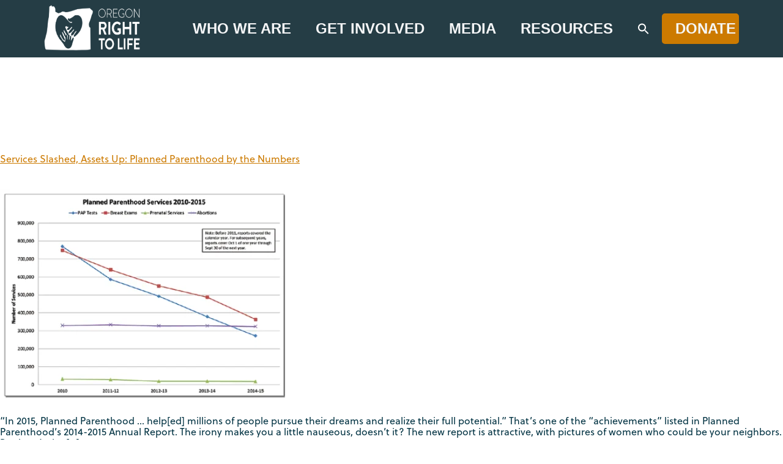

--- FILE ---
content_type: text/html; charset=UTF-8
request_url: https://www.ortl.org/tag/pp-annual-reports/
body_size: 22077
content:
<!doctype html><html dir="ltr" lang="en-US" prefix="og: https://ogp.me/ns#"><head><script data-no-optimize="1">var litespeed_docref=sessionStorage.getItem("litespeed_docref");litespeed_docref&&(Object.defineProperty(document,"referrer",{get:function(){return litespeed_docref}}),sessionStorage.removeItem("litespeed_docref"));</script> <meta charset="UTF-8"><meta name="viewport" content="width=device-width, initial-scale=1"><link rel="profile" href="http://gmpg.org/xfn/11"><title>pp annual reports - Oregon Right to Life</title><style>img:is([sizes="auto" i], [sizes^="auto," i]) { contain-intrinsic-size: 3000px 1500px }</style><meta name="robots" content="max-image-preview:large" /><link rel="canonical" href="https://www.ortl.org/tag/pp-annual-reports/" /><meta name="generator" content="All in One SEO (AIOSEO) 4.8.7" /> <script type="application/ld+json" class="aioseo-schema">{"@context":"https:\/\/schema.org","@graph":[{"@type":"BreadcrumbList","@id":"https:\/\/www.ortl.org\/tag\/pp-annual-reports\/#breadcrumblist","itemListElement":[{"@type":"ListItem","@id":"https:\/\/www.ortl.org#listItem","position":1,"name":"Home","item":"https:\/\/www.ortl.org","nextItem":{"@type":"ListItem","@id":"https:\/\/www.ortl.org\/tag\/pp-annual-reports\/#listItem","name":"pp annual reports"}},{"@type":"ListItem","@id":"https:\/\/www.ortl.org\/tag\/pp-annual-reports\/#listItem","position":2,"name":"pp annual reports","previousItem":{"@type":"ListItem","@id":"https:\/\/www.ortl.org#listItem","name":"Home"}}]},{"@type":"CollectionPage","@id":"https:\/\/www.ortl.org\/tag\/pp-annual-reports\/#collectionpage","url":"https:\/\/www.ortl.org\/tag\/pp-annual-reports\/","name":"pp annual reports - Oregon Right to Life","inLanguage":"en-US","isPartOf":{"@id":"https:\/\/www.ortl.org\/#website"},"breadcrumb":{"@id":"https:\/\/www.ortl.org\/tag\/pp-annual-reports\/#breadcrumblist"}},{"@type":"Organization","@id":"https:\/\/www.ortl.org\/#organization","name":"Oregon Right to Life","description":"Because Everyone Deserves an Advocate.","url":"https:\/\/www.ortl.org\/","logo":{"@type":"ImageObject","url":"https:\/\/www.ortl.org\/wp-content\/uploads\/2021\/08\/ORTL-white-logo-1.png","@id":"https:\/\/www.ortl.org\/tag\/pp-annual-reports\/#organizationLogo","width":8334,"height":3605},"image":{"@id":"https:\/\/www.ortl.org\/tag\/pp-annual-reports\/#organizationLogo"}},{"@type":"WebSite","@id":"https:\/\/www.ortl.org\/#website","url":"https:\/\/www.ortl.org\/","name":"Oregon Right to Life","description":"Because Everyone Deserves an Advocate.","inLanguage":"en-US","publisher":{"@id":"https:\/\/www.ortl.org\/#organization"}}]}</script> <link rel='dns-prefetch' href='//ajax.googleapis.com' /><link rel='dns-prefetch' href='//stats.wp.com' /><link rel='dns-prefetch' href='//widgets.wp.com' /><link rel='dns-prefetch' href='//s0.wp.com' /><link rel='dns-prefetch' href='//0.gravatar.com' /><link rel='dns-prefetch' href='//1.gravatar.com' /><link rel='dns-prefetch' href='//2.gravatar.com' /><link rel="alternate" type="application/rss+xml" title="Oregon Right to Life &raquo; Feed" href="https://www.ortl.org/feed/" /><link rel="alternate" type="application/rss+xml" title="Oregon Right to Life &raquo; Comments Feed" href="https://www.ortl.org/comments/feed/" /><link rel="alternate" type="application/rss+xml" title="Oregon Right to Life &raquo; pp annual reports Tag Feed" href="https://www.ortl.org/tag/pp-annual-reports/feed/" /><link data-asynced="1" as="style" onload="this.onload=null;this.rel='stylesheet'"  rel="preload" type="text/css" href="https://use.typekit.net/nvu7peh.css"><style id="litespeed-ccss">ul{box-sizing:border-box}:root{--wp--preset--font-size--normal:16px;--wp--preset--font-size--huge:42px}:root{--wp--preset--aspect-ratio--square:1;--wp--preset--aspect-ratio--4-3:4/3;--wp--preset--aspect-ratio--3-4:3/4;--wp--preset--aspect-ratio--3-2:3/2;--wp--preset--aspect-ratio--2-3:2/3;--wp--preset--aspect-ratio--16-9:16/9;--wp--preset--aspect-ratio--9-16:9/16;--wp--preset--color--black:#000;--wp--preset--color--cyan-bluish-gray:#abb8c3;--wp--preset--color--white:#fff;--wp--preset--color--pale-pink:#f78da7;--wp--preset--color--vivid-red:#cf2e2e;--wp--preset--color--luminous-vivid-orange:#ff6900;--wp--preset--color--luminous-vivid-amber:#fcb900;--wp--preset--color--light-green-cyan:#7bdcb5;--wp--preset--color--vivid-green-cyan:#00d084;--wp--preset--color--pale-cyan-blue:#8ed1fc;--wp--preset--color--vivid-cyan-blue:#0693e3;--wp--preset--color--vivid-purple:#9b51e0;--wp--preset--gradient--vivid-cyan-blue-to-vivid-purple:linear-gradient(135deg,rgba(6,147,227,1) 0%,#9b51e0 100%);--wp--preset--gradient--light-green-cyan-to-vivid-green-cyan:linear-gradient(135deg,#7adcb4 0%,#00d082 100%);--wp--preset--gradient--luminous-vivid-amber-to-luminous-vivid-orange:linear-gradient(135deg,rgba(252,185,0,1) 0%,rgba(255,105,0,1) 100%);--wp--preset--gradient--luminous-vivid-orange-to-vivid-red:linear-gradient(135deg,rgba(255,105,0,1) 0%,#cf2e2e 100%);--wp--preset--gradient--very-light-gray-to-cyan-bluish-gray:linear-gradient(135deg,#eee 0%,#a9b8c3 100%);--wp--preset--gradient--cool-to-warm-spectrum:linear-gradient(135deg,#4aeadc 0%,#9778d1 20%,#cf2aba 40%,#ee2c82 60%,#fb6962 80%,#fef84c 100%);--wp--preset--gradient--blush-light-purple:linear-gradient(135deg,#ffceec 0%,#9896f0 100%);--wp--preset--gradient--blush-bordeaux:linear-gradient(135deg,#fecda5 0%,#fe2d2d 50%,#6b003e 100%);--wp--preset--gradient--luminous-dusk:linear-gradient(135deg,#ffcb70 0%,#c751c0 50%,#4158d0 100%);--wp--preset--gradient--pale-ocean:linear-gradient(135deg,#fff5cb 0%,#b6e3d4 50%,#33a7b5 100%);--wp--preset--gradient--electric-grass:linear-gradient(135deg,#caf880 0%,#71ce7e 100%);--wp--preset--gradient--midnight:linear-gradient(135deg,#020381 0%,#2874fc 100%);--wp--preset--font-size--small:13px;--wp--preset--font-size--medium:20px;--wp--preset--font-size--large:36px;--wp--preset--font-size--x-large:42px;--wp--preset--spacing--20:.44rem;--wp--preset--spacing--30:.67rem;--wp--preset--spacing--40:1rem;--wp--preset--spacing--50:1.5rem;--wp--preset--spacing--60:2.25rem;--wp--preset--spacing--70:3.38rem;--wp--preset--spacing--80:5.06rem;--wp--preset--shadow--natural:6px 6px 9px rgba(0,0,0,.2);--wp--preset--shadow--deep:12px 12px 50px rgba(0,0,0,.4);--wp--preset--shadow--sharp:6px 6px 0px rgba(0,0,0,.2);--wp--preset--shadow--outlined:6px 6px 0px -3px rgba(255,255,255,1),6px 6px rgba(0,0,0,1);--wp--preset--shadow--crisp:6px 6px 0px rgba(0,0,0,1)}.is-menu a{background:0 0!important;outline:0}.is-screen-reader-text{border:0;clip:rect(1px,1px,1px,1px);-webkit-clip-path:inset(50%);clip-path:inset(50%);color:#000;height:1px;margin:-1px;overflow:hidden;padding:0;position:absolute!important;width:1px;word-wrap:normal!important;word-break:normal}.is-menu{position:relative}.is-menu a{line-height:1}.is-menu a:after,.is-menu a:before{display:none!important}.is-menu.is-dropdown form{display:none;min-width:310px;max-width:100%;position:absolute;right:0;top:100%;z-index:9}.search-close{display:none}.is-menu form label{margin:0;padding:0}.search-close{width:20px;height:20px}.is-menu .search-icon-path{fill:#848484}.search-close{position:absolute;right:-22px;top:33%;z-index:99999}.is-menu.is-dropdown .search-close{top:calc(100% + 7px)}.search-close:after{border-left:2px solid #848484;content:'';height:20px;left:9px;position:absolute;-webkit-transform:rotate(45deg);-moz-transform:rotate(45deg);-ms-transform:rotate(45deg);-o-transform:rotate(45deg);transform:rotate(45deg)}.search-close:before{border-left:2px solid #848484;content:'';height:20px;left:9px;position:absolute;-webkit-transform:rotate(-45deg);-moz-transform:rotate(-45deg);-ms-transform:rotate(-45deg);-o-transform:rotate(-45deg);transform:rotate(-45deg)}@media screen and (max-width:910px){.is-menu form{left:0;min-width:50%;right:auto}}.is-form-style label{display:inline-block!important}.is-form-style label{padding:0;vertical-align:middle;margin:0;width:100%;line-height:1}.is-form-style{line-height:1;position:relative;padding:0!important}.is-form-style.is-form-style-3 label{width:calc(100% - 36px)!important}.is-form-style input.is-search-input{background:#fff;background-image:none!important;color:#333;padding:0 12px;margin:0;outline:0!important;font-size:14px!important;height:36px;min-height:0;line-height:1;border-radius:0;border:1px solid #ccc!important;font-family:arial;width:100%;-webkit-box-sizing:border-box;-moz-box-sizing:border-box;box-sizing:border-box;-webkit-appearance:none;-webkit-border-radius:0}.is-form-style input.is-search-input::-ms-clear{display:none;width:0;height:0}.is-form-style input.is-search-input::-ms-reveal{display:none;width:0;height:0}.is-form-style input.is-search-input::-webkit-search-cancel-button,.is-form-style input.is-search-input::-webkit-search-decoration,.is-form-style input.is-search-input::-webkit-search-results-button,.is-form-style input.is-search-input::-webkit-search-results-decoration{display:none}.is-form-style.is-form-style-3 input.is-search-input{border-right:0!important}.is-form-style button.is-search-submit{background:0 0;border:0;box-shadow:none!important;opacity:1;padding:0!important;margin:0;line-height:0;outline:0;vertical-align:middle;width:36px;height:36px}.is-form-style .is-search-submit path{fill:#555}.is-search-icon{width:36px;padding-top:6px!important}.is-search-icon svg{width:22px;display:inline}.is-search-icon{display:inline-block!important;color:#666;background:#ededed;box-shadow:none!important;outline:0;margin:0;font-size:14px!important;border:1px solid #ccc;border-radius:0;line-height:1;height:36px;text-transform:capitalize;vertical-align:middle;-webkit-box-sizing:border-box;-moz-box-sizing:border-box;box-sizing:border-box}html{line-height:1.15}body{margin:0}h1{font-size:2em;margin:.67em 0}button,input{font-family:inherit;font-size:100%;line-height:1.15;margin:0}button,input{overflow:visible}.elementor-screen-only{height:1px;margin:-1px;overflow:hidden;padding:0;position:absolute;top:-10000em;width:1px;clip:rect(0,0,0,0);border:0}.elementor *,.elementor :after,.elementor :before{box-sizing:border-box}.elementor a{box-shadow:none;text-decoration:none}.elementor img{border:none;border-radius:0;box-shadow:none;height:auto;max-width:100%}.elementor-widget-wrap .elementor-element.elementor-widget__width-auto{max-width:100%}.elementor-element{--flex-direction:initial;--flex-wrap:initial;--justify-content:initial;--align-items:initial;--align-content:initial;--gap:initial;--flex-basis:initial;--flex-grow:initial;--flex-shrink:initial;--order:initial;--align-self:initial;align-self:var(--align-self);flex-basis:var(--flex-basis);flex-grow:var(--flex-grow);flex-shrink:var(--flex-shrink);order:var(--order)}.elementor-element:where(.e-con-full,.elementor-widget){align-content:var(--align-content);align-items:var(--align-items);flex-direction:var(--flex-direction);flex-wrap:var(--flex-wrap);gap:var(--row-gap) var(--column-gap);justify-content:var(--justify-content)}:root{--page-title-display:block}h1.entry-title{display:var(--page-title-display)}.elementor-section{position:relative}.elementor-section .elementor-container{display:flex;margin-left:auto;margin-right:auto;position:relative}@media (max-width:1024px){.elementor-section .elementor-container{flex-wrap:wrap}}.elementor-widget-wrap{align-content:flex-start;flex-wrap:wrap;position:relative;width:100%}.elementor:not(.elementor-bc-flex-widget) .elementor-widget-wrap{display:flex}.elementor-widget-wrap>.elementor-element{width:100%}.elementor-widget{position:relative}.elementor-widget:not(:last-child){margin-bottom:var(--kit-widget-spacing,20px)}.elementor-widget:not(:last-child).elementor-widget__width-auto{margin-bottom:0}.elementor-column{display:flex;min-height:1px;position:relative}@media (min-width:768px){.elementor-column.elementor-col-50{width:50%}}@media (max-width:767px){.elementor-column{width:100%}}@media (prefers-reduced-motion:no-preference){html{scroll-behavior:smooth}}.elementor-button{background-color:#69727d;border-radius:3px;color:#fff;display:inline-block;font-size:15px;line-height:1;padding:12px 24px;fill:#fff;text-align:center}.elementor-button:visited{color:#fff}.elementor-button-content-wrapper{display:flex;flex-direction:row;gap:5px;justify-content:center}.elementor-button-text{display:inline-block}.elementor-button span{text-decoration:inherit}.elementor-element.elementor-button-info .elementor-button{background-color:#5bc0de}.elementor-kit-9889{--e-global-color-primary:#003242;--e-global-color-secondary:#207089;--e-global-color-text:#7a7a7a;--e-global-color-accent:#cc7a00;--e-global-color-1027706:#f5f6f7;--e-global-color-947a9ad:#c6c9d0;--e-global-typography-primary-font-family:"Roboto";--e-global-typography-primary-font-weight:600;--e-global-typography-secondary-font-family:"Roboto Slab";--e-global-typography-secondary-font-weight:400;--e-global-typography-text-font-family:"soleil";--e-global-typography-text-font-size:16px;--e-global-typography-text-font-weight:400;--e-global-typography-accent-font-family:"Roboto";--e-global-typography-accent-font-weight:500;color:var(--e-global-color-primary);font-family:var(--e-global-typography-text-font-family),Sans-serif;font-size:var(--e-global-typography-text-font-size);font-weight:var(--e-global-typography-text-font-weight)}.elementor-kit-9889 button,.elementor-kit-9889 .elementor-button{background-color:#cc7b00;font-family:"soleil",Sans-serif;font-size:16px;font-weight:700;text-transform:uppercase;letter-spacing:1.2px;color:#fff;border-radius:3px;padding:20px 30px}.elementor-kit-9889 a{color:var(--e-global-color-accent);font-family:var(--e-global-typography-text-font-family),Sans-serif;font-size:var(--e-global-typography-text-font-size);font-weight:var(--e-global-typography-text-font-weight)}.elementor-kit-9889 h1{color:#fff;font-family:"soleil",Sans-serif;font-size:50px;font-weight:700}.elementor-widget:not(:last-child){margin-block-end:10px}.elementor-element{--widgets-spacing:10px 10px;--widgets-spacing-row:10px;--widgets-spacing-column:10px}h1.entry-title{display:var(--page-title-display)}@media (max-width:1024px){.elementor-kit-9889{font-size:var(--e-global-typography-text-font-size)}.elementor-kit-9889 a{font-size:var(--e-global-typography-text-font-size)}}@media (max-width:767px){.elementor-kit-9889{font-size:var(--e-global-typography-text-font-size)}.elementor-kit-9889 a{font-size:var(--e-global-typography-text-font-size)}}.elementor-10598 .elementor-element.elementor-element-2ca369a4>.elementor-container>.elementor-column>.elementor-widget-wrap{align-content:center;align-items:center}.elementor-10598 .elementor-element.elementor-element-2ca369a4:not(.elementor-motion-effects-element-type-background){background-color:#003242}.elementor-10598 .elementor-element.elementor-element-2ca369a4{margin-top:0;margin-bottom:0;padding:0 5%;z-index:9995}.elementor-10598 .elementor-element.elementor-element-3188d41b{text-align:left}.elementor-10598 .elementor-element.elementor-element-3188d41b img{width:100%}.elementor-10598 .elementor-element.elementor-element-273f381a.elementor-column>.elementor-widget-wrap{justify-content:flex-end}.elementor-widget-nav-menu .elementor-nav-menu .elementor-item{font-family:var(--e-global-typography-primary-font-family),Sans-serif;font-weight:var(--e-global-typography-primary-font-weight)}.elementor-widget-nav-menu .elementor-nav-menu--main .elementor-item{color:var(--e-global-color-text);fill:var(--e-global-color-text)}.elementor-widget-nav-menu .elementor-nav-menu--main:not(.e--pointer-framed) .elementor-item:before,.elementor-widget-nav-menu .elementor-nav-menu--main:not(.e--pointer-framed) .elementor-item:after{background-color:var(--e-global-color-accent)}.elementor-widget-nav-menu{--e-nav-menu-divider-color:var(--e-global-color-text)}.elementor-widget-nav-menu .elementor-nav-menu--dropdown .elementor-item,.elementor-widget-nav-menu .elementor-nav-menu--dropdown .elementor-sub-item{font-family:var(--e-global-typography-accent-font-family),Sans-serif;font-weight:var(--e-global-typography-accent-font-weight)}.elementor-10598 .elementor-element.elementor-element-7aa1156b{width:auto;max-width:auto;--e-nav-menu-horizontal-menu-item-margin:calc(15px/2)}.elementor-10598 .elementor-element.elementor-element-7aa1156b .elementor-menu-toggle{margin-left:auto;background-color:#FFFFFF00;border-width:0;border-radius:0}.elementor-10598 .elementor-element.elementor-element-7aa1156b .elementor-nav-menu .elementor-item{font-family:"soleil",Sans-serif;font-size:13px;font-weight:700;text-transform:uppercase;font-style:normal;text-decoration:none;line-height:24px;letter-spacing:1px}.elementor-10598 .elementor-element.elementor-element-7aa1156b .elementor-nav-menu--main .elementor-item{color:#fff;fill:#fff;padding-left:10px;padding-right:10px;padding-top:0;padding-bottom:0}.elementor-10598 .elementor-element.elementor-element-7aa1156b .elementor-nav-menu--main:not(.e--pointer-framed) .elementor-item:before,.elementor-10598 .elementor-element.elementor-element-7aa1156b .elementor-nav-menu--main:not(.e--pointer-framed) .elementor-item:after{background-color:#00000000}.elementor-10598 .elementor-element.elementor-element-7aa1156b .elementor-nav-menu--dropdown a,.elementor-10598 .elementor-element.elementor-element-7aa1156b .elementor-menu-toggle{color:var(--e-global-color-primary)}.elementor-10598 .elementor-element.elementor-element-7aa1156b .elementor-nav-menu--dropdown{background-color:#fff;border-radius:3px}.elementor-10598 .elementor-element.elementor-element-7aa1156b .elementor-nav-menu--dropdown .elementor-item,.elementor-10598 .elementor-element.elementor-element-7aa1156b .elementor-nav-menu--dropdown .elementor-sub-item{font-family:"soleil",Sans-serif;font-size:13px;font-weight:700;text-transform:uppercase;font-style:normal;text-decoration:none;letter-spacing:1px}.elementor-10598 .elementor-element.elementor-element-7aa1156b .elementor-nav-menu--dropdown li:first-child a{border-top-left-radius:3px;border-top-right-radius:3px}.elementor-10598 .elementor-element.elementor-element-7aa1156b .elementor-nav-menu--dropdown li:last-child a{border-bottom-right-radius:3px;border-bottom-left-radius:3px}.elementor-10598 .elementor-element.elementor-element-7aa1156b .elementor-nav-menu--main .elementor-nav-menu--dropdown,.elementor-10598 .elementor-element.elementor-element-7aa1156b .elementor-nav-menu__container.elementor-nav-menu--dropdown{box-shadow:0px 10px 15px -5px rgba(0,0,0,.15)}.elementor-10598 .elementor-element.elementor-element-7aa1156b .elementor-nav-menu--dropdown a{padding-left:20px;padding-right:20px;padding-top:15px;padding-bottom:15px}.elementor-10598 .elementor-element.elementor-element-7aa1156b div.elementor-menu-toggle{color:var(--e-global-color-text)}.elementor-widget-button .elementor-button{background-color:var(--e-global-color-accent);font-family:var(--e-global-typography-accent-font-family),Sans-serif;font-weight:var(--e-global-typography-accent-font-weight)}.elementor-10598 .elementor-element.elementor-element-644968ad .elementor-button{background-color:#00000000;font-family:"soleil",Sans-serif;font-size:13px;font-weight:700;text-transform:uppercase;font-style:normal;text-decoration:none;line-height:1.3em;letter-spacing:1px;fill:var(--e-global-color-accent);color:var(--e-global-color-accent);border-style:solid;border-width:1px;border-color:var(--e-global-color-accent);border-radius:3px;padding:15px 20px}.elementor-10598 .elementor-element.elementor-element-644968ad{width:auto;max-width:auto}.elementor-10598 .elementor-element.elementor-element-644968ad>.elementor-widget-container{margin:0 0 0 30px}.elementor-location-header:before{content:"";display:table;clear:both}@media (max-width:1024px){.elementor-10598 .elementor-element.elementor-element-7aa1156b .elementor-nav-menu--main>.elementor-nav-menu>li>.elementor-nav-menu--dropdown,.elementor-10598 .elementor-element.elementor-element-7aa1156b .elementor-nav-menu__container.elementor-nav-menu--dropdown{margin-top:22px!important}.elementor-10598 .elementor-element.elementor-element-7aa1156b{--nav-menu-icon-size:30px}.elementor-10598 .elementor-element.elementor-element-7aa1156b .elementor-menu-toggle{border-width:1px;border-radius:3px}}@media (min-width:768px){.elementor-10598 .elementor-element.elementor-element-7fbbae07{width:15.225%}.elementor-10598 .elementor-element.elementor-element-273f381a{width:84.653%}}@media (max-width:767px){.elementor-10598 .elementor-element.elementor-element-7fbbae07{width:30%}.elementor-10598 .elementor-element.elementor-element-3188d41b img{width:85%}.elementor-10598 .elementor-element.elementor-element-273f381a{width:70%}.elementor-10598 .elementor-element.elementor-element-7aa1156b{--nav-menu-icon-size:23px}.elementor-10598 .elementor-element.elementor-element-644968ad>.elementor-widget-container{margin:0 0 0 8px}.elementor-10598 .elementor-element.elementor-element-644968ad .elementor-button{padding:10px}}.elementor-widget-nav-menu .elementor-nav-menu .elementor-item{font-family:var(--e-global-typography-primary-font-family),Sans-serif;font-weight:var(--e-global-typography-primary-font-weight)}.elementor-widget-nav-menu .elementor-nav-menu--main .elementor-item{color:var(--e-global-color-text);fill:var(--e-global-color-text)}.elementor-widget-nav-menu .elementor-nav-menu--main:not(.e--pointer-framed) .elementor-item:before,.elementor-widget-nav-menu .elementor-nav-menu--main:not(.e--pointer-framed) .elementor-item:after{background-color:var(--e-global-color-accent)}.elementor-widget-nav-menu{--e-nav-menu-divider-color:var(--e-global-color-text)}.elementor-widget-nav-menu .elementor-nav-menu--dropdown .elementor-item,.elementor-widget-nav-menu .elementor-nav-menu--dropdown .elementor-sub-item{font-family:var(--e-global-typography-accent-font-family),Sans-serif;font-weight:var(--e-global-typography-accent-font-weight)}.elementor-10603 .elementor-element.elementor-element-6d2bfc2 .elementor-menu-toggle{margin:0 auto}.elementor-location-header:before{content:"";display:table;clear:both}.elementor-widget-image{text-align:center}.elementor-widget-image a{display:inline-block}.elementor-widget-image img{display:inline-block;vertical-align:middle}.elementor-item:after,.elementor-item:before{display:block;position:absolute}.elementor-item:not(:hover):not(:focus):not(.elementor-item-active):not(.highlighted):after,.elementor-item:not(:hover):not(:focus):not(.elementor-item-active):not(.highlighted):before{opacity:0}.e--pointer-background .elementor-item:after,.e--pointer-background .elementor-item:before{content:""}.e--pointer-background .elementor-item:before{background:#3f444b;bottom:0;left:0;right:0;top:0;z-index:-1}.e--pointer-background.e--animation-sweep-right .elementor-item:not(:hover):not(:focus):not(.elementor-item-active):not(.highlighted):before{right:100%}.elementor-nav-menu--main .elementor-nav-menu a{padding:13px 20px}.elementor-nav-menu--main .elementor-nav-menu ul{border-style:solid;border-width:0;padding:0;position:absolute;width:12em}.elementor-nav-menu--layout-horizontal{display:flex}.elementor-nav-menu--layout-horizontal .elementor-nav-menu{display:flex;flex-wrap:wrap}.elementor-nav-menu--layout-horizontal .elementor-nav-menu a{flex-grow:1;white-space:nowrap}.elementor-nav-menu--layout-horizontal .elementor-nav-menu>li{display:flex}.elementor-nav-menu--layout-horizontal .elementor-nav-menu>li ul{top:100%!important}.elementor-nav-menu--layout-horizontal .elementor-nav-menu>li:not(:first-child)>a{margin-inline-start:var(--e-nav-menu-horizontal-menu-item-margin)}.elementor-nav-menu--layout-horizontal .elementor-nav-menu>li:not(:first-child)>ul{left:var(--e-nav-menu-horizontal-menu-item-margin)!important}.elementor-nav-menu--layout-horizontal .elementor-nav-menu>li:not(:last-child)>a{margin-inline-end:var(--e-nav-menu-horizontal-menu-item-margin)}.elementor-nav-menu--layout-horizontal .elementor-nav-menu>li:not(:last-child):after{align-self:center;border-color:var(--e-nav-menu-divider-color,#000);border-left-style:var(--e-nav-menu-divider-style,solid);border-left-width:var(--e-nav-menu-divider-width,2px);content:var(--e-nav-menu-divider-content,none);height:var(--e-nav-menu-divider-height,35%)}.elementor-nav-menu__align-center .elementor-nav-menu{justify-content:center;margin-inline-end:auto;margin-inline-start:auto}.elementor-widget-nav-menu .elementor-widget-container{display:flex;flex-direction:column}.elementor-nav-menu{position:relative;z-index:2}.elementor-nav-menu:after{clear:both;content:" ";display:block;font:0/0 serif;height:0;overflow:hidden;visibility:hidden}.elementor-nav-menu,.elementor-nav-menu li,.elementor-nav-menu ul{display:block;line-height:normal;list-style:none;margin:0;padding:0}.elementor-nav-menu ul{display:none}.elementor-nav-menu ul ul a{border-left:16px solid transparent}.elementor-nav-menu a,.elementor-nav-menu li{position:relative}.elementor-nav-menu li{border-width:0}.elementor-nav-menu a{align-items:center;display:flex}.elementor-nav-menu a{line-height:20px;padding:10px 20px}.elementor-menu-toggle{align-items:center;background-color:rgba(0,0,0,.05);border:0 solid;border-radius:3px;color:#33373d;display:flex;font-size:var(--nav-menu-icon-size,22px);justify-content:center;padding:.25em}.elementor-menu-toggle:not(.elementor-active) .elementor-menu-toggle__icon--close{display:none}.elementor-nav-menu--dropdown{background-color:#fff;font-size:13px}.elementor-nav-menu--dropdown.elementor-nav-menu__container{margin-top:10px;overflow-x:hidden;overflow-y:auto;transform-origin:top}.elementor-nav-menu--dropdown.elementor-nav-menu__container .elementor-sub-item{font-size:.85em}.elementor-nav-menu--dropdown a{color:#33373d}ul.elementor-nav-menu--dropdown a{border-inline-start:8px solid transparent;text-shadow:none}.elementor-nav-menu__text-align-center .elementor-nav-menu--dropdown .elementor-nav-menu a{justify-content:center}.elementor-nav-menu--toggle{--menu-height:100vh}.elementor-nav-menu--toggle .elementor-menu-toggle:not(.elementor-active)+.elementor-nav-menu__container{max-height:0;overflow:hidden;transform:scaleY(0)}.elementor-nav-menu--stretch .elementor-nav-menu__container.elementor-nav-menu--dropdown{position:absolute;z-index:9997}@media (max-width:1024px){.elementor-nav-menu--dropdown-tablet .elementor-nav-menu--main{display:none}}@media (min-width:1025px){.elementor-nav-menu--dropdown-tablet .elementor-menu-toggle,.elementor-nav-menu--dropdown-tablet .elementor-nav-menu--dropdown{display:none}.elementor-nav-menu--dropdown-tablet nav.elementor-nav-menu--dropdown.elementor-nav-menu__container{overflow-y:hidden}}[class*=" eicon-"]{display:inline-block;font-family:eicons;font-size:inherit;font-weight:400;font-style:normal;font-variant:normal;line-height:1;text-rendering:auto;-webkit-font-smoothing:antialiased;-moz-osx-font-smoothing:grayscale}.eicon-menu-bar:before{content:"\e816"}.eicon-close:before{content:"\e87f"}main{overflow:visible!important}@media screen{.is-menu path.search-icon-path{fill:#fff}body .search-close:after{border-color:#fff}body .search-close:before{border-color:#fff}}}</style><link rel="preload" data-asynced="1" data-optimized="2" as="style" onload="this.onload=null;this.rel='stylesheet'" href="https://www.ortl.org/wp-content/litespeed/ucss/56ea7c596d2fe309f037ec86ca16476f.css?ver=a7761" /><script data-optimized="1" type="litespeed/javascript" data-src="https://www.ortl.org/wp-content/plugins/litespeed-cache/assets/js/css_async.min.js"></script> <style id='classic-theme-styles-inline-css' type='text/css'>/*! This file is auto-generated */
.wp-block-button__link{color:#fff;background-color:#32373c;border-radius:9999px;box-shadow:none;text-decoration:none;padding:calc(.667em + 2px) calc(1.333em + 2px);font-size:1.125em}.wp-block-file__button{background:#32373c;color:#fff;text-decoration:none}</style><style id='jetpack-sharing-buttons-style-inline-css' type='text/css'>.jetpack-sharing-buttons__services-list{display:flex;flex-direction:row;flex-wrap:wrap;gap:0;list-style-type:none;margin:5px;padding:0}.jetpack-sharing-buttons__services-list.has-small-icon-size{font-size:12px}.jetpack-sharing-buttons__services-list.has-normal-icon-size{font-size:16px}.jetpack-sharing-buttons__services-list.has-large-icon-size{font-size:24px}.jetpack-sharing-buttons__services-list.has-huge-icon-size{font-size:36px}@media print{.jetpack-sharing-buttons__services-list{display:none!important}}.editor-styles-wrapper .wp-block-jetpack-sharing-buttons{gap:0;padding-inline-start:0}ul.jetpack-sharing-buttons__services-list.has-background{padding:1.25em 2.375em}</style><style id='global-styles-inline-css' type='text/css'>:root{--wp--preset--aspect-ratio--square: 1;--wp--preset--aspect-ratio--4-3: 4/3;--wp--preset--aspect-ratio--3-4: 3/4;--wp--preset--aspect-ratio--3-2: 3/2;--wp--preset--aspect-ratio--2-3: 2/3;--wp--preset--aspect-ratio--16-9: 16/9;--wp--preset--aspect-ratio--9-16: 9/16;--wp--preset--color--black: #000000;--wp--preset--color--cyan-bluish-gray: #abb8c3;--wp--preset--color--white: #ffffff;--wp--preset--color--pale-pink: #f78da7;--wp--preset--color--vivid-red: #cf2e2e;--wp--preset--color--luminous-vivid-orange: #ff6900;--wp--preset--color--luminous-vivid-amber: #fcb900;--wp--preset--color--light-green-cyan: #7bdcb5;--wp--preset--color--vivid-green-cyan: #00d084;--wp--preset--color--pale-cyan-blue: #8ed1fc;--wp--preset--color--vivid-cyan-blue: #0693e3;--wp--preset--color--vivid-purple: #9b51e0;--wp--preset--gradient--vivid-cyan-blue-to-vivid-purple: linear-gradient(135deg,rgba(6,147,227,1) 0%,rgb(155,81,224) 100%);--wp--preset--gradient--light-green-cyan-to-vivid-green-cyan: linear-gradient(135deg,rgb(122,220,180) 0%,rgb(0,208,130) 100%);--wp--preset--gradient--luminous-vivid-amber-to-luminous-vivid-orange: linear-gradient(135deg,rgba(252,185,0,1) 0%,rgba(255,105,0,1) 100%);--wp--preset--gradient--luminous-vivid-orange-to-vivid-red: linear-gradient(135deg,rgba(255,105,0,1) 0%,rgb(207,46,46) 100%);--wp--preset--gradient--very-light-gray-to-cyan-bluish-gray: linear-gradient(135deg,rgb(238,238,238) 0%,rgb(169,184,195) 100%);--wp--preset--gradient--cool-to-warm-spectrum: linear-gradient(135deg,rgb(74,234,220) 0%,rgb(151,120,209) 20%,rgb(207,42,186) 40%,rgb(238,44,130) 60%,rgb(251,105,98) 80%,rgb(254,248,76) 100%);--wp--preset--gradient--blush-light-purple: linear-gradient(135deg,rgb(255,206,236) 0%,rgb(152,150,240) 100%);--wp--preset--gradient--blush-bordeaux: linear-gradient(135deg,rgb(254,205,165) 0%,rgb(254,45,45) 50%,rgb(107,0,62) 100%);--wp--preset--gradient--luminous-dusk: linear-gradient(135deg,rgb(255,203,112) 0%,rgb(199,81,192) 50%,rgb(65,88,208) 100%);--wp--preset--gradient--pale-ocean: linear-gradient(135deg,rgb(255,245,203) 0%,rgb(182,227,212) 50%,rgb(51,167,181) 100%);--wp--preset--gradient--electric-grass: linear-gradient(135deg,rgb(202,248,128) 0%,rgb(113,206,126) 100%);--wp--preset--gradient--midnight: linear-gradient(135deg,rgb(2,3,129) 0%,rgb(40,116,252) 100%);--wp--preset--font-size--small: 13px;--wp--preset--font-size--medium: 20px;--wp--preset--font-size--large: 36px;--wp--preset--font-size--x-large: 42px;--wp--preset--spacing--20: 0.44rem;--wp--preset--spacing--30: 0.67rem;--wp--preset--spacing--40: 1rem;--wp--preset--spacing--50: 1.5rem;--wp--preset--spacing--60: 2.25rem;--wp--preset--spacing--70: 3.38rem;--wp--preset--spacing--80: 5.06rem;--wp--preset--shadow--natural: 6px 6px 9px rgba(0, 0, 0, 0.2);--wp--preset--shadow--deep: 12px 12px 50px rgba(0, 0, 0, 0.4);--wp--preset--shadow--sharp: 6px 6px 0px rgba(0, 0, 0, 0.2);--wp--preset--shadow--outlined: 6px 6px 0px -3px rgba(255, 255, 255, 1), 6px 6px rgba(0, 0, 0, 1);--wp--preset--shadow--crisp: 6px 6px 0px rgba(0, 0, 0, 1);}:where(.is-layout-flex){gap: 0.5em;}:where(.is-layout-grid){gap: 0.5em;}body .is-layout-flex{display: flex;}.is-layout-flex{flex-wrap: wrap;align-items: center;}.is-layout-flex > :is(*, div){margin: 0;}body .is-layout-grid{display: grid;}.is-layout-grid > :is(*, div){margin: 0;}:where(.wp-block-columns.is-layout-flex){gap: 2em;}:where(.wp-block-columns.is-layout-grid){gap: 2em;}:where(.wp-block-post-template.is-layout-flex){gap: 1.25em;}:where(.wp-block-post-template.is-layout-grid){gap: 1.25em;}.has-black-color{color: var(--wp--preset--color--black) !important;}.has-cyan-bluish-gray-color{color: var(--wp--preset--color--cyan-bluish-gray) !important;}.has-white-color{color: var(--wp--preset--color--white) !important;}.has-pale-pink-color{color: var(--wp--preset--color--pale-pink) !important;}.has-vivid-red-color{color: var(--wp--preset--color--vivid-red) !important;}.has-luminous-vivid-orange-color{color: var(--wp--preset--color--luminous-vivid-orange) !important;}.has-luminous-vivid-amber-color{color: var(--wp--preset--color--luminous-vivid-amber) !important;}.has-light-green-cyan-color{color: var(--wp--preset--color--light-green-cyan) !important;}.has-vivid-green-cyan-color{color: var(--wp--preset--color--vivid-green-cyan) !important;}.has-pale-cyan-blue-color{color: var(--wp--preset--color--pale-cyan-blue) !important;}.has-vivid-cyan-blue-color{color: var(--wp--preset--color--vivid-cyan-blue) !important;}.has-vivid-purple-color{color: var(--wp--preset--color--vivid-purple) !important;}.has-black-background-color{background-color: var(--wp--preset--color--black) !important;}.has-cyan-bluish-gray-background-color{background-color: var(--wp--preset--color--cyan-bluish-gray) !important;}.has-white-background-color{background-color: var(--wp--preset--color--white) !important;}.has-pale-pink-background-color{background-color: var(--wp--preset--color--pale-pink) !important;}.has-vivid-red-background-color{background-color: var(--wp--preset--color--vivid-red) !important;}.has-luminous-vivid-orange-background-color{background-color: var(--wp--preset--color--luminous-vivid-orange) !important;}.has-luminous-vivid-amber-background-color{background-color: var(--wp--preset--color--luminous-vivid-amber) !important;}.has-light-green-cyan-background-color{background-color: var(--wp--preset--color--light-green-cyan) !important;}.has-vivid-green-cyan-background-color{background-color: var(--wp--preset--color--vivid-green-cyan) !important;}.has-pale-cyan-blue-background-color{background-color: var(--wp--preset--color--pale-cyan-blue) !important;}.has-vivid-cyan-blue-background-color{background-color: var(--wp--preset--color--vivid-cyan-blue) !important;}.has-vivid-purple-background-color{background-color: var(--wp--preset--color--vivid-purple) !important;}.has-black-border-color{border-color: var(--wp--preset--color--black) !important;}.has-cyan-bluish-gray-border-color{border-color: var(--wp--preset--color--cyan-bluish-gray) !important;}.has-white-border-color{border-color: var(--wp--preset--color--white) !important;}.has-pale-pink-border-color{border-color: var(--wp--preset--color--pale-pink) !important;}.has-vivid-red-border-color{border-color: var(--wp--preset--color--vivid-red) !important;}.has-luminous-vivid-orange-border-color{border-color: var(--wp--preset--color--luminous-vivid-orange) !important;}.has-luminous-vivid-amber-border-color{border-color: var(--wp--preset--color--luminous-vivid-amber) !important;}.has-light-green-cyan-border-color{border-color: var(--wp--preset--color--light-green-cyan) !important;}.has-vivid-green-cyan-border-color{border-color: var(--wp--preset--color--vivid-green-cyan) !important;}.has-pale-cyan-blue-border-color{border-color: var(--wp--preset--color--pale-cyan-blue) !important;}.has-vivid-cyan-blue-border-color{border-color: var(--wp--preset--color--vivid-cyan-blue) !important;}.has-vivid-purple-border-color{border-color: var(--wp--preset--color--vivid-purple) !important;}.has-vivid-cyan-blue-to-vivid-purple-gradient-background{background: var(--wp--preset--gradient--vivid-cyan-blue-to-vivid-purple) !important;}.has-light-green-cyan-to-vivid-green-cyan-gradient-background{background: var(--wp--preset--gradient--light-green-cyan-to-vivid-green-cyan) !important;}.has-luminous-vivid-amber-to-luminous-vivid-orange-gradient-background{background: var(--wp--preset--gradient--luminous-vivid-amber-to-luminous-vivid-orange) !important;}.has-luminous-vivid-orange-to-vivid-red-gradient-background{background: var(--wp--preset--gradient--luminous-vivid-orange-to-vivid-red) !important;}.has-very-light-gray-to-cyan-bluish-gray-gradient-background{background: var(--wp--preset--gradient--very-light-gray-to-cyan-bluish-gray) !important;}.has-cool-to-warm-spectrum-gradient-background{background: var(--wp--preset--gradient--cool-to-warm-spectrum) !important;}.has-blush-light-purple-gradient-background{background: var(--wp--preset--gradient--blush-light-purple) !important;}.has-blush-bordeaux-gradient-background{background: var(--wp--preset--gradient--blush-bordeaux) !important;}.has-luminous-dusk-gradient-background{background: var(--wp--preset--gradient--luminous-dusk) !important;}.has-pale-ocean-gradient-background{background: var(--wp--preset--gradient--pale-ocean) !important;}.has-electric-grass-gradient-background{background: var(--wp--preset--gradient--electric-grass) !important;}.has-midnight-gradient-background{background: var(--wp--preset--gradient--midnight) !important;}.has-small-font-size{font-size: var(--wp--preset--font-size--small) !important;}.has-medium-font-size{font-size: var(--wp--preset--font-size--medium) !important;}.has-large-font-size{font-size: var(--wp--preset--font-size--large) !important;}.has-x-large-font-size{font-size: var(--wp--preset--font-size--x-large) !important;}
:where(.wp-block-post-template.is-layout-flex){gap: 1.25em;}:where(.wp-block-post-template.is-layout-grid){gap: 1.25em;}
:where(.wp-block-columns.is-layout-flex){gap: 2em;}:where(.wp-block-columns.is-layout-grid){gap: 2em;}
:root :where(.wp-block-pullquote){font-size: 1.5em;line-height: 1.6;}</style><style id='elementor-frontend-inline-css' type='text/css'>.elementor-kit-9889{--e-global-color-primary:#003242;--e-global-color-secondary:#207089;--e-global-color-text:#7A7A7A;--e-global-color-accent:#CC7A00;--e-global-color-1027706:#F5F6F7;--e-global-color-947a9ad:#C6C9D0;--e-global-typography-primary-font-family:"Roboto";--e-global-typography-primary-font-weight:600;--e-global-typography-secondary-font-family:"Roboto Slab";--e-global-typography-secondary-font-weight:400;--e-global-typography-text-font-family:"soleil";--e-global-typography-text-font-size:16px;--e-global-typography-text-font-weight:400;--e-global-typography-accent-font-family:"Roboto";--e-global-typography-accent-font-weight:500;color:var( --e-global-color-primary );font-family:var( --e-global-typography-text-font-family ), Sans-serif;font-size:var( --e-global-typography-text-font-size );font-weight:var( --e-global-typography-text-font-weight );}.elementor-kit-9889 button,.elementor-kit-9889 input[type="button"],.elementor-kit-9889 input[type="submit"],.elementor-kit-9889 .elementor-button{background-color:#CC7B00;font-family:"soleil", Sans-serif;font-size:16px;font-weight:bold;text-transform:uppercase;letter-spacing:1.2px;color:#FFFFFF;border-radius:3px 3px 3px 3px;padding:20px 30px 20px 30px;}.elementor-kit-9889 e-page-transition{background-color:#FFBC7D;}.elementor-kit-9889 a{color:var( --e-global-color-accent );font-family:var( --e-global-typography-text-font-family ), Sans-serif;font-size:var( --e-global-typography-text-font-size );font-weight:var( --e-global-typography-text-font-weight );}.elementor-kit-9889 h1{color:#FFFFFF;font-family:"soleil", Sans-serif;font-size:50px;font-weight:bold;}.elementor-kit-9889 h2{color:var( --e-global-color-primary );font-family:"soleil", Sans-serif;font-size:35px;font-weight:bold;line-height:40px;}.elementor-kit-9889 h3{color:#003242;font-family:"playfair-display", Sans-serif;font-size:20px;font-style:italic;}.elementor-kit-9889 h4{color:var( --e-global-color-primary );font-family:"soleil", Sans-serif;font-size:22px;font-weight:bold;line-height:26px;}.elementor-kit-9889 h5{font-family:"le-monde-livre-classic-byol", Sans-serif;font-size:22px;line-height:30px;}.elementor-kit-9889 input:not([type="button"]):not([type="submit"]),.elementor-kit-9889 textarea,.elementor-kit-9889 .elementor-field-textual{color:var( --e-global-color-text );}.elementor-section.elementor-section-boxed > .elementor-container{max-width:1110px;}.e-con{--container-max-width:1110px;}.elementor-widget:not(:last-child){margin-block-end:10px;}.elementor-element{--widgets-spacing:10px 10px;--widgets-spacing-row:10px;--widgets-spacing-column:10px;}{}h1.entry-title{display:var(--page-title-display);}@media(max-width:1024px){.elementor-kit-9889{font-size:var( --e-global-typography-text-font-size );}.elementor-kit-9889 a{font-size:var( --e-global-typography-text-font-size );}.elementor-section.elementor-section-boxed > .elementor-container{max-width:1024px;}.e-con{--container-max-width:1024px;}}@media(max-width:767px){.elementor-kit-9889{font-size:var( --e-global-typography-text-font-size );}.elementor-kit-9889 a{font-size:var( --e-global-typography-text-font-size );}.elementor-section.elementor-section-boxed > .elementor-container{max-width:767px;}.e-con{--container-max-width:767px;}}
.elementor-28059 .elementor-element.elementor-element-456dcf3a > .elementor-container > .elementor-column > .elementor-widget-wrap{align-content:center;align-items:center;}.elementor-28059 .elementor-element.elementor-element-456dcf3a:not(.elementor-motion-effects-element-type-background), .elementor-28059 .elementor-element.elementor-element-456dcf3a > .elementor-motion-effects-container > .elementor-motion-effects-layer{background-color:#253D45;}.elementor-28059 .elementor-element.elementor-element-456dcf3a > .elementor-container{min-height:0px;}.elementor-28059 .elementor-element.elementor-element-456dcf3a{transition:background 0.5s, border 0.3s, border-radius 0.3s, box-shadow 0.3s;margin-top:0px;margin-bottom:0px;padding:0% 5% 0% 5%;z-index:9995;}.elementor-28059 .elementor-element.elementor-element-456dcf3a > .elementor-background-overlay{transition:background 0.3s, border-radius 0.3s, opacity 0.3s;}.elementor-widget-image .widget-image-caption{color:var( --e-global-color-text );font-family:var( --e-global-typography-text-font-family ), Sans-serif;font-size:var( --e-global-typography-text-font-size );font-weight:var( --e-global-typography-text-font-weight );}.elementor-28059 .elementor-element.elementor-element-735fb105{text-align:left;}.elementor-28059 .elementor-element.elementor-element-735fb105 img{width:100%;height:94px;}.elementor-28059 .elementor-element.elementor-element-45d29b05.elementor-column > .elementor-widget-wrap{justify-content:flex-end;}.elementor-widget-nav-menu .elementor-nav-menu .elementor-item{font-family:var( --e-global-typography-primary-font-family ), Sans-serif;font-weight:var( --e-global-typography-primary-font-weight );}.elementor-widget-nav-menu .elementor-nav-menu--main .elementor-item{color:var( --e-global-color-text );fill:var( --e-global-color-text );}.elementor-widget-nav-menu .elementor-nav-menu--main .elementor-item:hover,
					.elementor-widget-nav-menu .elementor-nav-menu--main .elementor-item.elementor-item-active,
					.elementor-widget-nav-menu .elementor-nav-menu--main .elementor-item.highlighted,
					.elementor-widget-nav-menu .elementor-nav-menu--main .elementor-item:focus{color:var( --e-global-color-accent );fill:var( --e-global-color-accent );}.elementor-widget-nav-menu .elementor-nav-menu--main:not(.e--pointer-framed) .elementor-item:before,
					.elementor-widget-nav-menu .elementor-nav-menu--main:not(.e--pointer-framed) .elementor-item:after{background-color:var( --e-global-color-accent );}.elementor-widget-nav-menu .e--pointer-framed .elementor-item:before,
					.elementor-widget-nav-menu .e--pointer-framed .elementor-item:after{border-color:var( --e-global-color-accent );}.elementor-widget-nav-menu{--e-nav-menu-divider-color:var( --e-global-color-text );}.elementor-widget-nav-menu .elementor-nav-menu--dropdown .elementor-item, .elementor-widget-nav-menu .elementor-nav-menu--dropdown  .elementor-sub-item{font-family:var( --e-global-typography-accent-font-family ), Sans-serif;font-weight:var( --e-global-typography-accent-font-weight );}.elementor-28059 .elementor-element.elementor-element-758849c .elementor-menu-toggle{margin-left:auto;}.elementor-28059 .elementor-element.elementor-element-758849c .elementor-nav-menu .elementor-item{font-family:"Bricolage Grotesque", Sans-serif;font-size:24px;font-weight:800;text-transform:uppercase;font-style:normal;}.elementor-28059 .elementor-element.elementor-element-758849c .elementor-nav-menu--main .elementor-item{color:var( --e-global-color-1027706 );fill:var( --e-global-color-1027706 );}.elementor-28059 .elementor-element.elementor-element-758849c .elementor-nav-menu--main .elementor-item.elementor-item-active{color:var( --e-global-color-accent );}.elementor-28059 .elementor-element.elementor-element-758849c .elementor-nav-menu--main:not(.e--pointer-framed) .elementor-item.elementor-item-active:before,
					.elementor-28059 .elementor-element.elementor-element-758849c .elementor-nav-menu--main:not(.e--pointer-framed) .elementor-item.elementor-item-active:after{background-color:#CC7A00;}.elementor-28059 .elementor-element.elementor-element-758849c .e--pointer-framed .elementor-item.elementor-item-active:before,
					.elementor-28059 .elementor-element.elementor-element-758849c .e--pointer-framed .elementor-item.elementor-item-active:after{border-color:#CC7A00;}.elementor-28059 .elementor-element.elementor-element-758849c .elementor-nav-menu--dropdown a, .elementor-28059 .elementor-element.elementor-element-758849c .elementor-menu-toggle{color:var( --e-global-color-primary );}.elementor-28059 .elementor-element.elementor-element-758849c .elementor-nav-menu--dropdown a:hover,
					.elementor-28059 .elementor-element.elementor-element-758849c .elementor-nav-menu--dropdown a.elementor-item-active,
					.elementor-28059 .elementor-element.elementor-element-758849c .elementor-nav-menu--dropdown a.highlighted,
					.elementor-28059 .elementor-element.elementor-element-758849c .elementor-menu-toggle:hover{color:var( --e-global-color-1027706 );}.elementor-28059 .elementor-element.elementor-element-758849c .elementor-nav-menu--dropdown a:hover,
					.elementor-28059 .elementor-element.elementor-element-758849c .elementor-nav-menu--dropdown a.elementor-item-active,
					.elementor-28059 .elementor-element.elementor-element-758849c .elementor-nav-menu--dropdown a.highlighted{background-color:var( --e-global-color-accent );}.elementor-28059 .elementor-element.elementor-element-758849c .elementor-nav-menu--dropdown a.elementor-item-active{color:var( --e-global-color-1027706 );background-color:var( --e-global-color-accent );}.elementor-28059 .elementor-element.elementor-element-758849c div.elementor-menu-toggle{color:var( --e-global-color-accent );}.elementor-28059 .elementor-element.elementor-element-758849c div.elementor-menu-toggle svg{fill:var( --e-global-color-accent );}.elementor-28059 .elementor-element.elementor-element-758849c div.elementor-menu-toggle:hover{color:var( --e-global-color-accent );}.elementor-28059 .elementor-element.elementor-element-758849c div.elementor-menu-toggle:hover svg{fill:var( --e-global-color-accent );}.elementor-bc-flex-widget .elementor-28059 .elementor-element.elementor-element-3f59a64.elementor-column .elementor-widget-wrap{align-items:center;}.elementor-28059 .elementor-element.elementor-element-3f59a64.elementor-column.elementor-element[data-element_type="column"] > .elementor-widget-wrap.elementor-element-populated{align-content:center;align-items:center;}.elementor-28059 .elementor-element.elementor-element-3f59a64.elementor-column > .elementor-widget-wrap{justify-content:center;}.elementor-28059 .elementor-element.elementor-element-37bea19{width:auto;max-width:auto;}.elementor-28059 .elementor-element.elementor-element-37bea19 > .elementor-widget-container{background-color:var( --e-global-color-accent );border-style:solid;border-width:2px 2px 2px 2px;border-color:var( --e-global-color-accent );border-radius:5px 5px 5px 5px;}.elementor-28059 .elementor-element.elementor-element-37bea19:hover .elementor-widget-container{background-color:var( --e-global-color-secondary );border-style:solid;border-width:2px 2px 2px 2px;border-color:var( --e-global-color-secondary );}.elementor-28059 .elementor-element.elementor-element-37bea19:hover > .elementor-widget-container{border-radius:5px 5px 5px 5px;}.elementor-28059 .elementor-element.elementor-element-37bea19 .elementor-nav-menu .elementor-item{font-family:"Bricolage Grotesque", Sans-serif;font-size:24px;font-weight:700;text-transform:uppercase;}.elementor-28059 .elementor-element.elementor-element-37bea19 .elementor-nav-menu--main .elementor-item{color:var( --e-global-color-1027706 );fill:var( --e-global-color-1027706 );}.elementor-28059 .elementor-element.elementor-element-37bea19 .elementor-nav-menu--main .elementor-item:hover,
					.elementor-28059 .elementor-element.elementor-element-37bea19 .elementor-nav-menu--main .elementor-item.elementor-item-active,
					.elementor-28059 .elementor-element.elementor-element-37bea19 .elementor-nav-menu--main .elementor-item.highlighted,
					.elementor-28059 .elementor-element.elementor-element-37bea19 .elementor-nav-menu--main .elementor-item:focus{color:var( --e-global-color-1027706 );fill:var( --e-global-color-1027706 );}.elementor-28059 .elementor-element.elementor-element-37bea19 .elementor-nav-menu--main .elementor-item.elementor-item-active{color:var( --e-global-color-accent );}.elementor-28059 .elementor-element.elementor-element-37bea19 .elementor-nav-menu--dropdown a, .elementor-28059 .elementor-element.elementor-element-37bea19 .elementor-menu-toggle{color:var( --e-global-color-primary );}.elementor-28059 .elementor-element.elementor-element-37bea19 .elementor-nav-menu--dropdown a:hover,
					.elementor-28059 .elementor-element.elementor-element-37bea19 .elementor-nav-menu--dropdown a.elementor-item-active,
					.elementor-28059 .elementor-element.elementor-element-37bea19 .elementor-nav-menu--dropdown a.highlighted,
					.elementor-28059 .elementor-element.elementor-element-37bea19 .elementor-menu-toggle:hover{color:var( --e-global-color-1027706 );}.elementor-28059 .elementor-element.elementor-element-37bea19 .elementor-nav-menu--dropdown a:hover,
					.elementor-28059 .elementor-element.elementor-element-37bea19 .elementor-nav-menu--dropdown a.elementor-item-active,
					.elementor-28059 .elementor-element.elementor-element-37bea19 .elementor-nav-menu--dropdown a.highlighted{background-color:var( --e-global-color-accent );}.elementor-28059 .elementor-element.elementor-element-37bea19 .elementor-nav-menu--dropdown a.elementor-item-active{color:var( --e-global-color-1027706 );background-color:var( --e-global-color-accent );}.elementor-theme-builder-content-area{height:400px;}.elementor-location-header:before, .elementor-location-footer:before{content:"";display:table;clear:both;}@media(max-width:1024px){.elementor-widget-image .widget-image-caption{font-size:var( --e-global-typography-text-font-size );}.elementor-bc-flex-widget .elementor-28059 .elementor-element.elementor-element-45d29b05.elementor-column .elementor-widget-wrap{align-items:center;}.elementor-28059 .elementor-element.elementor-element-45d29b05.elementor-column.elementor-element[data-element_type="column"] > .elementor-widget-wrap.elementor-element-populated{align-content:center;align-items:center;}.elementor-28059 .elementor-element.elementor-element-45d29b05.elementor-column > .elementor-widget-wrap{justify-content:flex-end;}.elementor-28059 .elementor-element.elementor-element-45d29b05 > .elementor-element-populated{padding:0px 9px 0px 0px;}.elementor-28059 .elementor-element.elementor-element-758849c{--e-nav-menu-horizontal-menu-item-margin:calc( 10px / 2 );--nav-menu-icon-size:24px;}.elementor-28059 .elementor-element.elementor-element-758849c .elementor-nav-menu--main:not(.elementor-nav-menu--layout-horizontal) .elementor-nav-menu > li:not(:last-child){margin-bottom:10px;}.elementor-bc-flex-widget .elementor-28059 .elementor-element.elementor-element-3f59a64.elementor-column .elementor-widget-wrap{align-items:center;}.elementor-28059 .elementor-element.elementor-element-3f59a64.elementor-column.elementor-element[data-element_type="column"] > .elementor-widget-wrap.elementor-element-populated{align-content:center;align-items:center;}.elementor-28059 .elementor-element.elementor-element-3f59a64.elementor-column > .elementor-widget-wrap{justify-content:center;}.elementor-28059 .elementor-element.elementor-element-37bea19 > .elementor-widget-container{margin:-10px 0px 0px 0px;padding:0px 0px 0px 0px;border-width:1px 1px 1px 1px;border-radius:3px 3px 3px 3px;}.elementor-28059 .elementor-element.elementor-element-37bea19:hover .elementor-widget-container{border-width:1px 1px 1px 1px;}.elementor-28059 .elementor-element.elementor-element-37bea19:hover > .elementor-widget-container{border-radius:3px 3px 3px 3px;}.elementor-28059 .elementor-element.elementor-element-37bea19 .elementor-nav-menu--main .elementor-item{padding-left:15px;padding-right:15px;}}@media(min-width:768px){.elementor-28059 .elementor-element.elementor-element-74d475e8{width:15%;}.elementor-28059 .elementor-element.elementor-element-45d29b05{width:73.333%;}.elementor-28059 .elementor-element.elementor-element-3f59a64{width:11%;}}@media(max-width:1024px) and (min-width:768px){.elementor-28059 .elementor-element.elementor-element-74d475e8{width:19%;}.elementor-28059 .elementor-element.elementor-element-45d29b05{width:65%;}.elementor-28059 .elementor-element.elementor-element-3f59a64{width:15%;}}@media(max-width:767px){.elementor-28059 .elementor-element.elementor-element-74d475e8{width:30%;}.elementor-widget-image .widget-image-caption{font-size:var( --e-global-typography-text-font-size );}.elementor-28059 .elementor-element.elementor-element-735fb105 img{width:99%;}.elementor-28059 .elementor-element.elementor-element-45d29b05{width:40%;}.elementor-28059 .elementor-element.elementor-element-3f59a64{width:30%;}.elementor-bc-flex-widget .elementor-28059 .elementor-element.elementor-element-3f59a64.elementor-column .elementor-widget-wrap{align-items:center;}.elementor-28059 .elementor-element.elementor-element-3f59a64.elementor-column.elementor-element[data-element_type="column"] > .elementor-widget-wrap.elementor-element-populated{align-content:center;align-items:center;}.elementor-28059 .elementor-element.elementor-element-3f59a64.elementor-column > .elementor-widget-wrap{justify-content:space-evenly;}.elementor-28059 .elementor-element.elementor-element-37bea19 > .elementor-widget-container{border-radius:2px 2px 2px 2px;}.elementor-28059 .elementor-element.elementor-element-37bea19:hover > .elementor-widget-container{border-radius:2px 2px 2px 2px;}.elementor-28059 .elementor-element.elementor-element-37bea19 .elementor-nav-menu--main .elementor-item{padding-left:5px;padding-right:5px;padding-top:5px;padding-bottom:5px;}}
.elementor-10603 .elementor-element.elementor-element-4b6802fb > .elementor-container > .elementor-column > .elementor-widget-wrap{align-content:center;align-items:center;}.elementor-10603 .elementor-element.elementor-element-4b6802fb:not(.elementor-motion-effects-element-type-background), .elementor-10603 .elementor-element.elementor-element-4b6802fb > .elementor-motion-effects-container > .elementor-motion-effects-layer{background-color:#ededed;}.elementor-10603 .elementor-element.elementor-element-4b6802fb{transition:background 0.3s, border 0.3s, border-radius 0.3s, box-shadow 0.3s;padding:100px 0px 100px 0px;}.elementor-10603 .elementor-element.elementor-element-4b6802fb > .elementor-background-overlay{transition:background 0.3s, border-radius 0.3s, opacity 0.3s;}.elementor-widget-image .widget-image-caption{color:var( --e-global-color-text );font-family:var( --e-global-typography-text-font-family ), Sans-serif;font-size:var( --e-global-typography-text-font-size );font-weight:var( --e-global-typography-text-font-weight );}.elementor-10603 .elementor-element.elementor-element-8b29300 > .elementor-widget-container{margin:-56px 0px 0px 0px;padding:0px 0px 0px 0px;}.elementor-10603 .elementor-element.elementor-element-1a336cc1{--grid-template-columns:repeat(0, auto);--icon-size:16px;--grid-column-gap:16px;--grid-row-gap:0px;}.elementor-10603 .elementor-element.elementor-element-1a336cc1 .elementor-widget-container{text-align:center;}.elementor-10603 .elementor-element.elementor-element-1a336cc1 > .elementor-widget-container{margin:5px 0px 24px 0px;}.elementor-10603 .elementor-element.elementor-element-1a336cc1 .elementor-social-icon{background-color:var( --e-global-color-secondary );--icon-padding:0.6em;}.elementor-widget-nav-menu .elementor-nav-menu .elementor-item{font-family:var( --e-global-typography-primary-font-family ), Sans-serif;font-weight:var( --e-global-typography-primary-font-weight );}.elementor-widget-nav-menu .elementor-nav-menu--main .elementor-item{color:var( --e-global-color-text );fill:var( --e-global-color-text );}.elementor-widget-nav-menu .elementor-nav-menu--main .elementor-item:hover,
					.elementor-widget-nav-menu .elementor-nav-menu--main .elementor-item.elementor-item-active,
					.elementor-widget-nav-menu .elementor-nav-menu--main .elementor-item.highlighted,
					.elementor-widget-nav-menu .elementor-nav-menu--main .elementor-item:focus{color:var( --e-global-color-accent );fill:var( --e-global-color-accent );}.elementor-widget-nav-menu .elementor-nav-menu--main:not(.e--pointer-framed) .elementor-item:before,
					.elementor-widget-nav-menu .elementor-nav-menu--main:not(.e--pointer-framed) .elementor-item:after{background-color:var( --e-global-color-accent );}.elementor-widget-nav-menu .e--pointer-framed .elementor-item:before,
					.elementor-widget-nav-menu .e--pointer-framed .elementor-item:after{border-color:var( --e-global-color-accent );}.elementor-widget-nav-menu{--e-nav-menu-divider-color:var( --e-global-color-text );}.elementor-widget-nav-menu .elementor-nav-menu--dropdown .elementor-item, .elementor-widget-nav-menu .elementor-nav-menu--dropdown  .elementor-sub-item{font-family:var( --e-global-typography-accent-font-family ), Sans-serif;font-weight:var( --e-global-typography-accent-font-weight );}.elementor-10603 .elementor-element.elementor-element-6d2bfc2 .elementor-menu-toggle{margin:0 auto;}.elementor-widget-divider{--divider-color:var( --e-global-color-secondary );}.elementor-widget-divider .elementor-divider__text{color:var( --e-global-color-secondary );font-family:var( --e-global-typography-secondary-font-family ), Sans-serif;font-weight:var( --e-global-typography-secondary-font-weight );}.elementor-widget-divider.elementor-view-stacked .elementor-icon{background-color:var( --e-global-color-secondary );}.elementor-widget-divider.elementor-view-framed .elementor-icon, .elementor-widget-divider.elementor-view-default .elementor-icon{color:var( --e-global-color-secondary );border-color:var( --e-global-color-secondary );}.elementor-widget-divider.elementor-view-framed .elementor-icon, .elementor-widget-divider.elementor-view-default .elementor-icon svg{fill:var( --e-global-color-secondary );}.elementor-10603 .elementor-element.elementor-element-2eba418d{--divider-border-style:solid;--divider-border-width:1px;}.elementor-10603 .elementor-element.elementor-element-2eba418d .elementor-divider-separator{width:100%;margin:0 auto;margin-center:0;}.elementor-10603 .elementor-element.elementor-element-2eba418d .elementor-divider{text-align:center;padding-block-start:3px;padding-block-end:3px;}.elementor-widget-heading .elementor-heading-title{font-family:var( --e-global-typography-primary-font-family ), Sans-serif;font-weight:var( --e-global-typography-primary-font-weight );color:var( --e-global-color-primary );}.elementor-10603 .elementor-element.elementor-element-50ec1ffb > .elementor-widget-container{margin:0px 0px -38px 0px;padding:15px 0px 0px 0px;}.elementor-10603 .elementor-element.elementor-element-50ec1ffb{text-align:center;}.elementor-10603 .elementor-element.elementor-element-50ec1ffb .elementor-heading-title{font-size:12px;font-weight:300;color:var( --e-global-color-primary );}.elementor-theme-builder-content-area{height:400px;}.elementor-location-header:before, .elementor-location-footer:before{content:"";display:table;clear:both;}@media(max-width:1024px){.elementor-10603 .elementor-element.elementor-element-4b6802fb{padding:50px 25px 50px 25px;}.elementor-widget-image .widget-image-caption{font-size:var( --e-global-typography-text-font-size );}}@media(max-width:767px){.elementor-10603 .elementor-element.elementor-element-4b6802fb{padding:50px 25px 50px 25px;}.elementor-widget-image .widget-image-caption{font-size:var( --e-global-typography-text-font-size );}.elementor-10603 .elementor-element.elementor-element-50ec1ffb .elementor-heading-title{line-height:25px;}}</style><style id='my-calendar-reset-inline-css' type='text/css'>/* Styles by My Calendar - Joe Dolson https://www.joedolson.com/ */

.my-calendar-modal .event-title svg { background-color: #dd9933; padding: 3px; }
.mc-main .mc_general .event-title, .mc-main .mc_general .event-title a { background: #dd9933 !important; color: #000000 !important; }
.mc-main .mc_general .event-title button { background: #dd9933 !important; color: #000000 !important; }
.mc-main .mc_general .event-title a:hover, .mc-main .mc_general .event-title a:focus { background: #ffcc66 !important;}
.mc-main .mc_general .event-title button:hover, .mc-main .mc_general .event-title button:focus { background: #ffcc66 !important;}
.my-calendar-modal .event-title svg { background-color: #207089; padding: 3px; }
.mc-main .mc_ortl-events .event-title, .mc-main .mc_ortl-events .event-title a { background: #207089 !important; color: #ffffff !important; }
.mc-main .mc_ortl-events .event-title button { background: #207089 !important; color: #ffffff !important; }
.mc-main .mc_ortl-events .event-title a:hover, .mc-main .mc_ortl-events .event-title a:focus { background: #003d56 !important;}
.mc-main .mc_ortl-events .event-title button:hover, .mc-main .mc_ortl-events .event-title button:focus { background: #003d56 !important;}
.my-calendar-modal .event-title svg { background-color: #003242; padding: 3px; }
.mc-main .mc_spotlighted-events .event-title, .mc-main .mc_spotlighted-events .event-title a { background: #003242 !important; color: #ffffff !important; }
.mc-main .mc_spotlighted-events .event-title button { background: #003242 !important; color: #ffffff !important; }
.mc-main .mc_spotlighted-events .event-title a:hover, .mc-main .mc_spotlighted-events .event-title a:focus { background: #00000f !important;}
.mc-main .mc_spotlighted-events .event-title button:hover, .mc-main .mc_spotlighted-events .event-title button:focus { background: #00000f !important;}
.my-calendar-modal .event-title svg { background-color: #000000; padding: 3px; }
.mc-main .mc_test .event-title, .mc-main .mc_test .event-title a { background: #000000 !important; color: #ffffff !important; }
.mc-main .mc_test .event-title button { background: #000000 !important; color: #ffffff !important; }
.mc-main .mc_test .event-title a:hover, .mc-main .mc_test .event-title a:focus { background: #000000 !important;}
.mc-main .mc_test .event-title button:hover, .mc-main .mc_test .event-title button:focus { background: #000000 !important;}
.mc-main, .mc-event, .my-calendar-modal, .my-calendar-modal-overlay {--primary-dark: #000000; --primary-light: #fff; --secondary-light: #fff; --secondary-dark: #000000; --highlight-dark: #666; --highlight-light: #efefef; --close-button: #b32d2e; --search-highlight-bg: #f5e6ab; --navbar-background: transparent; --nav-button-bg: #fff; --nav-button-color: #313233; --nav-button-border: #313233; --nav-input-border: #313233; --nav-input-background: #fff; --nav-input-color: #313233; --grid-cell-border: #0000001f; --grid-header-border: #313233; --grid-header-color: #313233; --grid-header-bg: transparent; --grid-cell-background: transparent; --current-day-border: #9ea7aa; --current-day-color: #313233; --current-day-bg: #ffffff; --date-has-events-bg: #e0e0e0; --date-has-events-color: #000000; --calendar-heading: clamp( 1.125rem, 24px, 2.5rem ); --event-title: clamp( 1.25rem, 24px, 2.5rem ); --grid-date: 16px; --grid-date-heading: clamp( .75rem, 16px, 1.5rem ); --modal-title: 1.5rem; --navigation-controls: clamp( .75rem, 16px, 1.5rem ); --card-heading: 1.125rem; --list-date: 1.25rem; --author-card: clamp( .75rem, 14px, 1.5rem); --single-event-title: clamp( 1.25rem, 24px, 2.5rem ); --mini-time-text: clamp( .75rem, 14px 1.25rem ); --list-event-date: 1.25rem; --list-event-title: 1.2rem; --category-mc_general: #dd9933; --category-mc_ortl-events: #207089; --category-mc_spotlighted-events: #003242; --category-mc_test: #000000; }</style> <script type="litespeed/javascript" data-src="https://www.ortl.org/wp-includes/js/jquery/jquery.min.js" id="jquery-core-js"></script> <link rel="https://api.w.org/" href="https://www.ortl.org/wp-json/" /><link rel="alternate" title="JSON" type="application/json" href="https://www.ortl.org/wp-json/wp/v2/tags/41" /><link rel="EditURI" type="application/rsd+xml" title="RSD" href="https://www.ortl.org/xmlrpc.php?rsd" /><meta name="generator" content="WordPress 6.8.3" /> <script type="litespeed/javascript">var ajaxurl='https://www.ortl.org/wp-admin/admin-ajax.php'</script> <style>img#wpstats{display:none}</style><meta name="generator" content="Elementor 3.28.4; features: additional_custom_breakpoints, e_local_google_fonts; settings: css_print_method-internal, google_font-enabled, font_display-auto"><style>.e-con.e-parent:nth-of-type(n+4):not(.e-lazyloaded):not(.e-no-lazyload),
				.e-con.e-parent:nth-of-type(n+4):not(.e-lazyloaded):not(.e-no-lazyload) * {
					background-image: none !important;
				}
				@media screen and (max-height: 1024px) {
					.e-con.e-parent:nth-of-type(n+3):not(.e-lazyloaded):not(.e-no-lazyload),
					.e-con.e-parent:nth-of-type(n+3):not(.e-lazyloaded):not(.e-no-lazyload) * {
						background-image: none !important;
					}
				}
				@media screen and (max-height: 640px) {
					.e-con.e-parent:nth-of-type(n+2):not(.e-lazyloaded):not(.e-no-lazyload),
					.e-con.e-parent:nth-of-type(n+2):not(.e-lazyloaded):not(.e-no-lazyload) * {
						background-image: none !important;
					}
				}</style><link rel="icon" href="https://www.ortl.org/wp-content/uploads/2015/09/favicon.png" sizes="32x32" /><link rel="icon" href="https://www.ortl.org/wp-content/uploads/2015/09/favicon.png" sizes="192x192" /><link rel="apple-touch-icon" href="https://www.ortl.org/wp-content/uploads/2015/09/favicon.png" /><meta name="msapplication-TileImage" content="https://www.ortl.org/wp-content/uploads/2015/09/favicon.png" /><style type="text/css" id="wp-custom-css">#js-modal.my-calendar-modal .js-modal-title-container
{
	background-color: #003242; !important
}</style><style type="text/css" media="screen">.is-menu path.search-icon-path { fill: #ffffff;}body .popup-search-close:after, body .search-close:after { border-color: #ffffff;}body .popup-search-close:before, body .search-close:before { border-color: #ffffff;}</style></head><body class="archive tag tag-pp-annual-reports tag-41 wp-custom-logo wp-theme-skelementor skelementor elementor-default elementor-kit-9889"><div data-elementor-type="header" data-elementor-id="28059" class="elementor elementor-28059 elementor-location-header" data-elementor-post-type="elementor_library"><header class="elementor-section elementor-top-section elementor-element elementor-element-456dcf3a elementor-section-full_width elementor-section-content-middle elementor-section-height-min-height elementor-section-height-default elementor-section-items-middle" data-id="456dcf3a" data-element_type="section" data-settings="{&quot;background_background&quot;:&quot;classic&quot;}"><div class="elementor-container elementor-column-gap-no"><div class="elementor-column elementor-col-33 elementor-top-column elementor-element elementor-element-74d475e8" data-id="74d475e8" data-element_type="column"><div class="elementor-widget-wrap elementor-element-populated"><div class="elementor-element elementor-element-735fb105 elementor-widget elementor-widget-image" data-id="735fb105" data-element_type="widget" data-widget_type="image.default"><div class="elementor-widget-container">
<a href="https://www.ortl.org">
<img data-lazyloaded="1" src="[data-uri]" width="8334" height="3605" data-src="https://www.ortl.org/wp-content/uploads/2021/08/ORTL-white-logo-1.png.webp" title="ORTL-white-logo (1)" alt="ORTL-white-logo (1)" loading="lazy" />								</a></div></div></div></div><div class="elementor-column elementor-col-33 elementor-top-column elementor-element elementor-element-45d29b05" data-id="45d29b05" data-element_type="column"><div class="elementor-widget-wrap elementor-element-populated"><div class="elementor-element elementor-element-758849c elementor-nav-menu__align-end elementor-nav-menu--dropdown-tablet elementor-nav-menu__text-align-aside elementor-nav-menu--toggle elementor-nav-menu--burger elementor-widget elementor-widget-nav-menu" data-id="758849c" data-element_type="widget" data-settings="{&quot;layout&quot;:&quot;horizontal&quot;,&quot;submenu_icon&quot;:{&quot;value&quot;:&quot;&lt;i class=\&quot;fas fa-caret-down\&quot;&gt;&lt;\/i&gt;&quot;,&quot;library&quot;:&quot;fa-solid&quot;},&quot;toggle&quot;:&quot;burger&quot;}" data-widget_type="nav-menu.default"><div class="elementor-widget-container"><nav aria-label="Menu" class="elementor-nav-menu--main elementor-nav-menu__container elementor-nav-menu--layout-horizontal e--pointer-underline e--animation-slide"><ul id="menu-1-758849c" class="elementor-nav-menu"><li class="menu-item menu-item-type-custom menu-item-object-custom menu-item-has-children menu-item-10622"><a href="https://www.ortl.org/what-is-oregon-right-to-life/" class="elementor-item">Who We Are</a><ul class="sub-menu elementor-nav-menu--dropdown"><li class="menu-item menu-item-type-post_type menu-item-object-page menu-item-10625"><a href="https://www.ortl.org/what-is-oregon-right-to-life/" class="elementor-sub-item">Our Mission</a></li><li class="menu-item menu-item-type-post_type menu-item-object-page menu-item-10627"><a href="https://www.ortl.org/positions/" class="elementor-sub-item">Position Statements</a></li><li class="menu-item menu-item-type-post_type menu-item-object-page menu-item-14179"><a href="https://www.ortl.org/team/" class="elementor-sub-item">Our Team</a></li><li class="menu-item menu-item-type-post_type menu-item-object-page menu-item-10628"><a href="https://www.ortl.org/contact/" class="elementor-sub-item">Contact Us</a></li></ul></li><li class="menu-item menu-item-type-custom menu-item-object-custom menu-item-has-children menu-item-10623"><a href="https://www.ortl.org/chapters/" class="elementor-item">Get Involved</a><ul class="sub-menu elementor-nav-menu--dropdown"><li class="menu-item menu-item-type-post_type menu-item-object-page menu-item-10634"><a href="https://www.ortl.org/contests/" class="elementor-sub-item">Contests</a></li><li class="menu-item menu-item-type-post_type menu-item-object-page menu-item-has-children menu-item-10753"><a href="https://www.ortl.org/events/" class="elementor-sub-item">Events</a><ul class="sub-menu elementor-nav-menu--dropdown"><li class="menu-item menu-item-type-post_type menu-item-object-page menu-item-10632"><a href="https://www.ortl.org/conference/" class="elementor-sub-item">Together We Advocate</a></li><li class="menu-item menu-item-type-post_type menu-item-object-page menu-item-10633"><a href="https://www.ortl.org/launch/" class="elementor-sub-item">Launch</a></li><li class="menu-item menu-item-type-post_type menu-item-object-page menu-item-10631"><a href="https://www.ortl.org/march/" class="elementor-sub-item">Oregon March for Life</a></li><li class="menu-item menu-item-type-post_type menu-item-object-page menu-item-17234"><a href="https://www.ortl.org/lobbyday/" class="elementor-sub-item">Lobby Day</a></li><li class="menu-item menu-item-type-post_type menu-item-object-page menu-item-27685"><a href="https://www.ortl.org/prayer-vigils/" class="elementor-sub-item">Prayer Vigils</a></li><li class="menu-item menu-item-type-custom menu-item-object-custom menu-item-10892"><a href="https://anightforadvocacy.com/" class="elementor-sub-item">A Night for Advocacy</a></li></ul></li><li class="menu-item menu-item-type-post_type menu-item-object-page menu-item-10893"><a href="https://www.ortl.org/speakers/" class="elementor-sub-item">Host a Speaker</a></li><li class="menu-item menu-item-type-post_type menu-item-object-page menu-item-10636"><a href="https://www.ortl.org/action/" class="elementor-sub-item">Action Alerts</a></li><li class="menu-item menu-item-type-custom menu-item-object-custom menu-item-has-children menu-item-10637"><a href="https://www.ortl.org/get-involved/become-a-member/" class="elementor-sub-item">Join In</a><ul class="sub-menu elementor-nav-menu--dropdown"><li class="menu-item menu-item-type-post_type menu-item-object-page menu-item-24602"><a href="https://www.ortl.org/careers/" class="elementor-sub-item">Careers</a></li><li class="menu-item menu-item-type-post_type menu-item-object-page menu-item-10629"><a href="https://www.ortl.org/chapters/" class="elementor-sub-item">Chapters</a></li><li class="menu-item menu-item-type-post_type menu-item-object-page menu-item-24210"><a href="https://www.ortl.org/become-a-member/" class="elementor-sub-item">Members</a></li><li class="menu-item menu-item-type-post_type menu-item-object-page menu-item-10640"><a href="https://www.ortl.org/intern/" class="elementor-sub-item">Interns</a></li><li class="menu-item menu-item-type-post_type menu-item-object-page menu-item-16613"><a href="https://www.ortl.org/volunteers/" class="elementor-sub-item">Volunteers</a></li></ul></li><li class="menu-item menu-item-type-post_type menu-item-object-page menu-item-26262"><a href="https://www.ortl.org/sign-up/" class="elementor-sub-item">Get Text Notifications</a></li></ul></li><li class="menu-item menu-item-type-custom menu-item-object-custom menu-item-has-children menu-item-11187"><a href="/life-in-oregon" class="elementor-item">Media</a><ul class="sub-menu elementor-nav-menu--dropdown"><li class="menu-item menu-item-type-post_type menu-item-object-page menu-item-17731"><a href="https://www.ortl.org/news/" class="elementor-sub-item">News</a></li><li class="menu-item menu-item-type-post_type menu-item-object-page menu-item-12373"><a href="https://www.ortl.org/press/" class="elementor-sub-item">Press</a></li><li class="menu-item menu-item-type-post_type menu-item-object-page menu-item-12548"><a href="https://www.ortl.org/blog/" class="elementor-sub-item">Blog</a></li><li class="menu-item menu-item-type-post_type menu-item-object-page menu-item-22849"><a href="https://www.ortl.org/life-in-oregon/" class="elementor-sub-item">Quarterly Newsletter</a></li></ul></li><li class="menu-item menu-item-type-custom menu-item-object-custom menu-item-has-children menu-item-10624"><a href="https://www.ortl.org/the-facts/the-history/" class="elementor-item">Resources</a><ul class="sub-menu elementor-nav-menu--dropdown"><li class="menu-item menu-item-type-custom menu-item-object-custom menu-item-has-children menu-item-10641"><a href="https://www.ortl.org/the-facts/the-history/" class="elementor-sub-item">The Facts</a><ul class="sub-menu elementor-nav-menu--dropdown"><li class="menu-item menu-item-type-post_type menu-item-object-page menu-item-10645"><a href="https://www.ortl.org/abortion-methods/" class="elementor-sub-item">Abortion Methods</a></li><li class="menu-item menu-item-type-post_type menu-item-object-page menu-item-10644"><a href="https://www.ortl.org/the-numbers/" class="elementor-sub-item">Abortion Numbers</a></li><li class="menu-item menu-item-type-post_type menu-item-object-page menu-item-10643"><a href="https://www.ortl.org/oregons-history/" class="elementor-sub-item">Abortion Law in Oregon</a></li><li class="menu-item menu-item-type-post_type menu-item-object-page menu-item-10642"><a href="https://www.ortl.org/the-history/" class="elementor-sub-item">Abortion History in America</a></li><li class="menu-item menu-item-type-post_type menu-item-object-page menu-item-10647"><a href="https://www.ortl.org/assisted-suicide/" class="elementor-sub-item">Assisted Suicide</a></li><li class="menu-item menu-item-type-post_type menu-item-object-page menu-item-10646"><a href="https://www.ortl.org/planned-parenthood/" class="elementor-sub-item">Planned Parenthood</a></li><li class="menu-item menu-item-type-post_type menu-item-object-page menu-item-10649"><a href="https://www.ortl.org/stem-cells-fetal-tissue-research-cloning/" class="elementor-sub-item">Stem Cells, Fetal Tissue Research, &#038; Cloning</a></li></ul></li><li class="menu-item menu-item-type-post_type menu-item-object-page menu-item-10650"><a href="https://www.ortl.org/help-now/" class="elementor-sub-item">Help Now</a></li><li class="menu-item menu-item-type-post_type menu-item-object-page menu-item-has-children menu-item-13206"><a href="https://www.ortl.org/care/" class="elementor-sub-item">Pregnancy</a><ul class="sub-menu elementor-nav-menu--dropdown"><li class="menu-item menu-item-type-post_type menu-item-object-page menu-item-13270"><a href="https://www.ortl.org/care/willamette-valley-resources/" class="elementor-sub-item">Willamette Valley</a></li><li class="menu-item menu-item-type-post_type menu-item-object-page menu-item-13269"><a href="https://www.ortl.org/care/portland-metro-resources/" class="elementor-sub-item">Portland Metro</a></li><li class="menu-item menu-item-type-post_type menu-item-object-page menu-item-13268"><a href="https://www.ortl.org/care/southern-oregon-resources/" class="elementor-sub-item">Southern Oregon</a></li><li class="menu-item menu-item-type-post_type menu-item-object-page menu-item-21232"><a href="https://www.ortl.org/care/central-oregon-resources/" class="elementor-sub-item">Central Oregon</a></li><li class="menu-item menu-item-type-post_type menu-item-object-page menu-item-21231"><a href="https://www.ortl.org/care/eastern-oregon-resources/" class="elementor-sub-item">Eastern Oregon</a></li><li class="menu-item menu-item-type-post_type menu-item-object-page menu-item-13271"><a href="https://www.ortl.org/care/oregon-coast-resources/" class="elementor-sub-item">Oregon Coast</a></li><li class="menu-item menu-item-type-post_type menu-item-object-page menu-item-13272"><a href="https://www.ortl.org/care/national-resources/" class="elementor-sub-item">National</a></li></ul></li><li class="menu-item menu-item-type-post_type menu-item-object-page menu-item-18936"><a href="https://www.ortl.org/community-resources/" class="elementor-sub-item">Community Resources</a></li><li class="menu-item menu-item-type-post_type menu-item-object-page menu-item-13347"><a href="https://www.ortl.org/care/healing/" class="elementor-sub-item">Post Abortion</a></li><li class="menu-item menu-item-type-post_type menu-item-object-page menu-item-13190"><a href="https://www.ortl.org/end-of-life/" class="elementor-sub-item">End of Life</a></li><li class="menu-item menu-item-type-post_type menu-item-object-page menu-item-10648"><a href="https://www.ortl.org/advance-directives-polst/" class="elementor-sub-item">Advance Directives and POLST</a></li></ul></li><li class=" astm-search-menu is-menu is-dropdown menu-item"><a href="#" role="button" aria-label="Search Icon Link"><svg width="20" height="20" class="search-icon" role="img" viewBox="2 9 20 5" focusable="false" aria-label="Search">
<path class="search-icon-path" d="M15.5 14h-.79l-.28-.27C15.41 12.59 16 11.11 16 9.5 16 5.91 13.09 3 9.5 3S3 5.91 3 9.5 5.91 16 9.5 16c1.61 0 3.09-.59 4.23-1.57l.27.28v.79l5 4.99L20.49 19l-4.99-5zm-6 0C7.01 14 5 11.99 5 9.5S7.01 5 9.5 5 14 7.01 14 9.5 11.99 14 9.5 14z"></path></svg></a><form  class="is-search-form is-form-style is-form-style-3 is-form-id-0 " action="https://www.ortl.org/" method="get" role="search" ><label for="is-search-input-0"><span class="is-screen-reader-text">Search for:</span><input  type="search" id="is-search-input-0" name="s" value="" class="is-search-input" placeholder="Search here..." autocomplete=off /></label><button type="submit" class="is-search-submit"><span class="is-screen-reader-text">Search Button</span><span class="is-search-icon"><svg focusable="false" aria-label="Search" xmlns="http://www.w3.org/2000/svg" viewBox="0 0 24 24" width="24px"><path d="M15.5 14h-.79l-.28-.27C15.41 12.59 16 11.11 16 9.5 16 5.91 13.09 3 9.5 3S3 5.91 3 9.5 5.91 16 9.5 16c1.61 0 3.09-.59 4.23-1.57l.27.28v.79l5 4.99L20.49 19l-4.99-5zm-6 0C7.01 14 5 11.99 5 9.5S7.01 5 9.5 5 14 7.01 14 9.5 11.99 14 9.5 14z"></path></svg></span></button></form><div class="search-close"></div></li></ul></nav><div class="elementor-menu-toggle" role="button" tabindex="0" aria-label="Menu Toggle" aria-expanded="false">
<i aria-hidden="true" role="presentation" class="elementor-menu-toggle__icon--open eicon-menu-bar"></i><i aria-hidden="true" role="presentation" class="elementor-menu-toggle__icon--close eicon-close"></i></div><nav class="elementor-nav-menu--dropdown elementor-nav-menu__container" aria-hidden="true"><ul id="menu-2-758849c" class="elementor-nav-menu"><li class="menu-item menu-item-type-custom menu-item-object-custom menu-item-has-children menu-item-10622"><a href="https://www.ortl.org/what-is-oregon-right-to-life/" class="elementor-item" tabindex="-1">Who We Are</a><ul class="sub-menu elementor-nav-menu--dropdown"><li class="menu-item menu-item-type-post_type menu-item-object-page menu-item-10625"><a href="https://www.ortl.org/what-is-oregon-right-to-life/" class="elementor-sub-item" tabindex="-1">Our Mission</a></li><li class="menu-item menu-item-type-post_type menu-item-object-page menu-item-10627"><a href="https://www.ortl.org/positions/" class="elementor-sub-item" tabindex="-1">Position Statements</a></li><li class="menu-item menu-item-type-post_type menu-item-object-page menu-item-14179"><a href="https://www.ortl.org/team/" class="elementor-sub-item" tabindex="-1">Our Team</a></li><li class="menu-item menu-item-type-post_type menu-item-object-page menu-item-10628"><a href="https://www.ortl.org/contact/" class="elementor-sub-item" tabindex="-1">Contact Us</a></li></ul></li><li class="menu-item menu-item-type-custom menu-item-object-custom menu-item-has-children menu-item-10623"><a href="https://www.ortl.org/chapters/" class="elementor-item" tabindex="-1">Get Involved</a><ul class="sub-menu elementor-nav-menu--dropdown"><li class="menu-item menu-item-type-post_type menu-item-object-page menu-item-10634"><a href="https://www.ortl.org/contests/" class="elementor-sub-item" tabindex="-1">Contests</a></li><li class="menu-item menu-item-type-post_type menu-item-object-page menu-item-has-children menu-item-10753"><a href="https://www.ortl.org/events/" class="elementor-sub-item" tabindex="-1">Events</a><ul class="sub-menu elementor-nav-menu--dropdown"><li class="menu-item menu-item-type-post_type menu-item-object-page menu-item-10632"><a href="https://www.ortl.org/conference/" class="elementor-sub-item" tabindex="-1">Together We Advocate</a></li><li class="menu-item menu-item-type-post_type menu-item-object-page menu-item-10633"><a href="https://www.ortl.org/launch/" class="elementor-sub-item" tabindex="-1">Launch</a></li><li class="menu-item menu-item-type-post_type menu-item-object-page menu-item-10631"><a href="https://www.ortl.org/march/" class="elementor-sub-item" tabindex="-1">Oregon March for Life</a></li><li class="menu-item menu-item-type-post_type menu-item-object-page menu-item-17234"><a href="https://www.ortl.org/lobbyday/" class="elementor-sub-item" tabindex="-1">Lobby Day</a></li><li class="menu-item menu-item-type-post_type menu-item-object-page menu-item-27685"><a href="https://www.ortl.org/prayer-vigils/" class="elementor-sub-item" tabindex="-1">Prayer Vigils</a></li><li class="menu-item menu-item-type-custom menu-item-object-custom menu-item-10892"><a href="https://anightforadvocacy.com/" class="elementor-sub-item" tabindex="-1">A Night for Advocacy</a></li></ul></li><li class="menu-item menu-item-type-post_type menu-item-object-page menu-item-10893"><a href="https://www.ortl.org/speakers/" class="elementor-sub-item" tabindex="-1">Host a Speaker</a></li><li class="menu-item menu-item-type-post_type menu-item-object-page menu-item-10636"><a href="https://www.ortl.org/action/" class="elementor-sub-item" tabindex="-1">Action Alerts</a></li><li class="menu-item menu-item-type-custom menu-item-object-custom menu-item-has-children menu-item-10637"><a href="https://www.ortl.org/get-involved/become-a-member/" class="elementor-sub-item" tabindex="-1">Join In</a><ul class="sub-menu elementor-nav-menu--dropdown"><li class="menu-item menu-item-type-post_type menu-item-object-page menu-item-24602"><a href="https://www.ortl.org/careers/" class="elementor-sub-item" tabindex="-1">Careers</a></li><li class="menu-item menu-item-type-post_type menu-item-object-page menu-item-10629"><a href="https://www.ortl.org/chapters/" class="elementor-sub-item" tabindex="-1">Chapters</a></li><li class="menu-item menu-item-type-post_type menu-item-object-page menu-item-24210"><a href="https://www.ortl.org/become-a-member/" class="elementor-sub-item" tabindex="-1">Members</a></li><li class="menu-item menu-item-type-post_type menu-item-object-page menu-item-10640"><a href="https://www.ortl.org/intern/" class="elementor-sub-item" tabindex="-1">Interns</a></li><li class="menu-item menu-item-type-post_type menu-item-object-page menu-item-16613"><a href="https://www.ortl.org/volunteers/" class="elementor-sub-item" tabindex="-1">Volunteers</a></li></ul></li><li class="menu-item menu-item-type-post_type menu-item-object-page menu-item-26262"><a href="https://www.ortl.org/sign-up/" class="elementor-sub-item" tabindex="-1">Get Text Notifications</a></li></ul></li><li class="menu-item menu-item-type-custom menu-item-object-custom menu-item-has-children menu-item-11187"><a href="/life-in-oregon" class="elementor-item" tabindex="-1">Media</a><ul class="sub-menu elementor-nav-menu--dropdown"><li class="menu-item menu-item-type-post_type menu-item-object-page menu-item-17731"><a href="https://www.ortl.org/news/" class="elementor-sub-item" tabindex="-1">News</a></li><li class="menu-item menu-item-type-post_type menu-item-object-page menu-item-12373"><a href="https://www.ortl.org/press/" class="elementor-sub-item" tabindex="-1">Press</a></li><li class="menu-item menu-item-type-post_type menu-item-object-page menu-item-12548"><a href="https://www.ortl.org/blog/" class="elementor-sub-item" tabindex="-1">Blog</a></li><li class="menu-item menu-item-type-post_type menu-item-object-page menu-item-22849"><a href="https://www.ortl.org/life-in-oregon/" class="elementor-sub-item" tabindex="-1">Quarterly Newsletter</a></li></ul></li><li class="menu-item menu-item-type-custom menu-item-object-custom menu-item-has-children menu-item-10624"><a href="https://www.ortl.org/the-facts/the-history/" class="elementor-item" tabindex="-1">Resources</a><ul class="sub-menu elementor-nav-menu--dropdown"><li class="menu-item menu-item-type-custom menu-item-object-custom menu-item-has-children menu-item-10641"><a href="https://www.ortl.org/the-facts/the-history/" class="elementor-sub-item" tabindex="-1">The Facts</a><ul class="sub-menu elementor-nav-menu--dropdown"><li class="menu-item menu-item-type-post_type menu-item-object-page menu-item-10645"><a href="https://www.ortl.org/abortion-methods/" class="elementor-sub-item" tabindex="-1">Abortion Methods</a></li><li class="menu-item menu-item-type-post_type menu-item-object-page menu-item-10644"><a href="https://www.ortl.org/the-numbers/" class="elementor-sub-item" tabindex="-1">Abortion Numbers</a></li><li class="menu-item menu-item-type-post_type menu-item-object-page menu-item-10643"><a href="https://www.ortl.org/oregons-history/" class="elementor-sub-item" tabindex="-1">Abortion Law in Oregon</a></li><li class="menu-item menu-item-type-post_type menu-item-object-page menu-item-10642"><a href="https://www.ortl.org/the-history/" class="elementor-sub-item" tabindex="-1">Abortion History in America</a></li><li class="menu-item menu-item-type-post_type menu-item-object-page menu-item-10647"><a href="https://www.ortl.org/assisted-suicide/" class="elementor-sub-item" tabindex="-1">Assisted Suicide</a></li><li class="menu-item menu-item-type-post_type menu-item-object-page menu-item-10646"><a href="https://www.ortl.org/planned-parenthood/" class="elementor-sub-item" tabindex="-1">Planned Parenthood</a></li><li class="menu-item menu-item-type-post_type menu-item-object-page menu-item-10649"><a href="https://www.ortl.org/stem-cells-fetal-tissue-research-cloning/" class="elementor-sub-item" tabindex="-1">Stem Cells, Fetal Tissue Research, &#038; Cloning</a></li></ul></li><li class="menu-item menu-item-type-post_type menu-item-object-page menu-item-10650"><a href="https://www.ortl.org/help-now/" class="elementor-sub-item" tabindex="-1">Help Now</a></li><li class="menu-item menu-item-type-post_type menu-item-object-page menu-item-has-children menu-item-13206"><a href="https://www.ortl.org/care/" class="elementor-sub-item" tabindex="-1">Pregnancy</a><ul class="sub-menu elementor-nav-menu--dropdown"><li class="menu-item menu-item-type-post_type menu-item-object-page menu-item-13270"><a href="https://www.ortl.org/care/willamette-valley-resources/" class="elementor-sub-item" tabindex="-1">Willamette Valley</a></li><li class="menu-item menu-item-type-post_type menu-item-object-page menu-item-13269"><a href="https://www.ortl.org/care/portland-metro-resources/" class="elementor-sub-item" tabindex="-1">Portland Metro</a></li><li class="menu-item menu-item-type-post_type menu-item-object-page menu-item-13268"><a href="https://www.ortl.org/care/southern-oregon-resources/" class="elementor-sub-item" tabindex="-1">Southern Oregon</a></li><li class="menu-item menu-item-type-post_type menu-item-object-page menu-item-21232"><a href="https://www.ortl.org/care/central-oregon-resources/" class="elementor-sub-item" tabindex="-1">Central Oregon</a></li><li class="menu-item menu-item-type-post_type menu-item-object-page menu-item-21231"><a href="https://www.ortl.org/care/eastern-oregon-resources/" class="elementor-sub-item" tabindex="-1">Eastern Oregon</a></li><li class="menu-item menu-item-type-post_type menu-item-object-page menu-item-13271"><a href="https://www.ortl.org/care/oregon-coast-resources/" class="elementor-sub-item" tabindex="-1">Oregon Coast</a></li><li class="menu-item menu-item-type-post_type menu-item-object-page menu-item-13272"><a href="https://www.ortl.org/care/national-resources/" class="elementor-sub-item" tabindex="-1">National</a></li></ul></li><li class="menu-item menu-item-type-post_type menu-item-object-page menu-item-18936"><a href="https://www.ortl.org/community-resources/" class="elementor-sub-item" tabindex="-1">Community Resources</a></li><li class="menu-item menu-item-type-post_type menu-item-object-page menu-item-13347"><a href="https://www.ortl.org/care/healing/" class="elementor-sub-item" tabindex="-1">Post Abortion</a></li><li class="menu-item menu-item-type-post_type menu-item-object-page menu-item-13190"><a href="https://www.ortl.org/end-of-life/" class="elementor-sub-item" tabindex="-1">End of Life</a></li><li class="menu-item menu-item-type-post_type menu-item-object-page menu-item-10648"><a href="https://www.ortl.org/advance-directives-polst/" class="elementor-sub-item" tabindex="-1">Advance Directives and POLST</a></li></ul></li><li class=" astm-search-menu is-menu is-dropdown menu-item"><a href="#" role="button" aria-label="Search Icon Link"><svg width="20" height="20" class="search-icon" role="img" viewBox="2 9 20 5" focusable="false" aria-label="Search">
<path class="search-icon-path" d="M15.5 14h-.79l-.28-.27C15.41 12.59 16 11.11 16 9.5 16 5.91 13.09 3 9.5 3S3 5.91 3 9.5 5.91 16 9.5 16c1.61 0 3.09-.59 4.23-1.57l.27.28v.79l5 4.99L20.49 19l-4.99-5zm-6 0C7.01 14 5 11.99 5 9.5S7.01 5 9.5 5 14 7.01 14 9.5 11.99 14 9.5 14z"></path></svg></a><form  class="is-search-form is-form-style is-form-style-3 is-form-id-0 " action="https://www.ortl.org/" method="get" role="search" ><label for="is-search-input-0"><span class="is-screen-reader-text">Search for:</span><input  type="search" id="is-search-input-0" name="s" value="" class="is-search-input" placeholder="Search here..." autocomplete=off /></label><button type="submit" class="is-search-submit"><span class="is-screen-reader-text">Search Button</span><span class="is-search-icon"><svg focusable="false" aria-label="Search" xmlns="http://www.w3.org/2000/svg" viewBox="0 0 24 24" width="24px"><path d="M15.5 14h-.79l-.28-.27C15.41 12.59 16 11.11 16 9.5 16 5.91 13.09 3 9.5 3S3 5.91 3 9.5 5.91 16 9.5 16c1.61 0 3.09-.59 4.23-1.57l.27.28v.79l5 4.99L20.49 19l-4.99-5zm-6 0C7.01 14 5 11.99 5 9.5S7.01 5 9.5 5 14 7.01 14 9.5 11.99 14 9.5 14z"></path></svg></span></button></form><div class="search-close"></div></li></ul></nav></div></div></div></div><div class="elementor-column elementor-col-33 elementor-top-column elementor-element elementor-element-3f59a64" data-id="3f59a64" data-element_type="column"><div class="elementor-widget-wrap elementor-element-populated"><div class="elementor-element elementor-element-37bea19 elementor-nav-menu__align-end elementor-nav-menu--dropdown-none elementor-widget__width-auto elementor-widget elementor-widget-nav-menu" data-id="37bea19" data-element_type="widget" data-settings="{&quot;layout&quot;:&quot;horizontal&quot;,&quot;submenu_icon&quot;:{&quot;value&quot;:&quot;&lt;i class=\&quot;fas fa-caret-down\&quot;&gt;&lt;\/i&gt;&quot;,&quot;library&quot;:&quot;fa-solid&quot;}}" data-widget_type="nav-menu.default"><div class="elementor-widget-container"><nav aria-label="Menu" class="elementor-nav-menu--main elementor-nav-menu__container elementor-nav-menu--layout-horizontal e--pointer-none"><ul id="menu-1-37bea19" class="elementor-nav-menu"><li class="menu-item menu-item-type-custom menu-item-object-custom menu-item-has-children menu-item-28061"><a href="https://www.ortl.org/donate-3/" class="elementor-item">Donate</a><ul class="sub-menu elementor-nav-menu--dropdown"><li class="menu-item menu-item-type-post_type menu-item-object-page menu-item-28058"><a href="https://www.ortl.org/donate-3/" class="elementor-sub-item">One-Time</a></li><li class="menu-item menu-item-type-post_type menu-item-object-page menu-item-28057"><a href="https://www.ortl.org/uplift/" class="elementor-sub-item">Monthly</a></li></ul></li></ul></nav><nav class="elementor-nav-menu--dropdown elementor-nav-menu__container" aria-hidden="true"><ul id="menu-2-37bea19" class="elementor-nav-menu"><li class="menu-item menu-item-type-custom menu-item-object-custom menu-item-has-children menu-item-28061"><a href="https://www.ortl.org/donate-3/" class="elementor-item" tabindex="-1">Donate</a><ul class="sub-menu elementor-nav-menu--dropdown"><li class="menu-item menu-item-type-post_type menu-item-object-page menu-item-28058"><a href="https://www.ortl.org/donate-3/" class="elementor-sub-item" tabindex="-1">One-Time</a></li><li class="menu-item menu-item-type-post_type menu-item-object-page menu-item-28057"><a href="https://www.ortl.org/uplift/" class="elementor-sub-item" tabindex="-1">Monthly</a></li></ul></li></ul></nav></div></div></div></div></div></header></div><main id="post-1150" class="post-1150 post type-post status-publish format-standard has-post-thumbnail hentry category-february-march-2016 category-life-in-oregon tag-abortion tag-breast-exams tag-fqhc tag-mammograms tag-pap-tests tag-planned-parenthood tag-pp-annual-reports tag-prenatal-services"><header class="page-header"><h1 class="entry-title">Tag: <span>pp annual reports</span></h1></header><div class="page-content"><h1><a href="https://www.ortl.org/2016/02/services-slashed-assets-planned-parenthood-numbers/">Services Slashed, Assets Up: Planned Parenthood by the Numbers</a></h1><img data-lazyloaded="1" src="[data-uri]" fetchpriority="high" width="473" height="352" data-src="https://www.ortl.org/wp-content/uploads/2016/02/pp-numbers.png.webp" class="attachment-post-thumbnail size-post-thumbnail wp-post-image" alt="" decoding="async" data-srcset="https://www.ortl.org/wp-content/uploads/2016/02/pp-numbers.png.webp 473w, https://www.ortl.org/wp-content/uploads/2016/02/pp-numbers-300x223.png.webp 300w" data-sizes="(max-width: 473px) 100vw, 473px" /><p>“In 2015, Planned Parenthood &#8230; help[ed] millions of people pursue their dreams and realize their full potential.” That’s one of the “achievements” listed in Planned Parenthood’s 2014-2015 Annual Report. The irony makes you a little nauseous, doesn’t it? The new report is attractive, with pictures of women who could be your neighbors. But here’s the [&hellip;]</p>
<span class="tag-links">Tagged <a href="https://www.ortl.org/tag/abortion/" rel="tag">abortion</a><a href="https://www.ortl.org/tag/breast-exams/" rel="tag">breast exams</a><a href="https://www.ortl.org/tag/fqhc/" rel="tag">FQHC</a><a href="https://www.ortl.org/tag/mammograms/" rel="tag">mammograms</a><a href="https://www.ortl.org/tag/pap-tests/" rel="tag">Pap tests</a><a href="https://www.ortl.org/tag/planned-parenthood/" rel="tag">planned parenthood</a><a href="https://www.ortl.org/tag/pp-annual-reports/" rel="tag">pp annual reports</a><a href="https://www.ortl.org/tag/prenatal-services/" rel="tag">prenatal services</a></div><div class="entry-links"></div></main><div data-elementor-type="footer" data-elementor-id="10603" class="elementor elementor-10603 elementor-location-footer" data-elementor-post-type="elementor_library"><section class="elementor-section elementor-top-section elementor-element elementor-element-4b6802fb elementor-section-content-middle elementor-section-boxed elementor-section-height-default elementor-section-height-default" data-id="4b6802fb" data-element_type="section" data-settings="{&quot;background_background&quot;:&quot;classic&quot;}"><div class="elementor-container elementor-column-gap-no"><div class="elementor-column elementor-col-100 elementor-top-column elementor-element elementor-element-2dbd4075" data-id="2dbd4075" data-element_type="column"><div class="elementor-widget-wrap elementor-element-populated"><div class="elementor-element elementor-element-8b29300 elementor-widget elementor-widget-image" data-id="8b29300" data-element_type="widget" data-widget_type="image.default"><div class="elementor-widget-container">
<a href="/">
<img data-lazyloaded="1" src="[data-uri]" width="300" height="130" data-src="https://www.ortl.org/wp-content/uploads/2021/08/ort-white-logo-1-300x130.png.webp" class="attachment-medium size-medium wp-image-10839" alt="" data-srcset="https://www.ortl.org/wp-content/uploads/2021/08/ort-white-logo-1-300x130.png.webp 300w, https://www.ortl.org/wp-content/uploads/2021/08/ort-white-logo-1-1024x443.png.webp 1024w, https://www.ortl.org/wp-content/uploads/2021/08/ort-white-logo-1-768x332.png.webp 768w, https://www.ortl.org/wp-content/uploads/2021/08/ort-white-logo-1-1536x664.png.webp 1536w, https://www.ortl.org/wp-content/uploads/2021/08/ort-white-logo-1-2048x886.png.webp 2048w" data-sizes="(max-width: 300px) 100vw, 300px" />								</a></div></div><div class="elementor-element elementor-element-1a336cc1 elementor-shape-circle elementor-grid-0 e-grid-align-center elementor-widget elementor-widget-social-icons" data-id="1a336cc1" data-element_type="widget" data-widget_type="social-icons.default"><div class="elementor-widget-container"><div class="elementor-social-icons-wrapper elementor-grid">
<span class="elementor-grid-item">
<a class="elementor-icon elementor-social-icon elementor-social-icon-facebook elementor-repeater-item-2a7b5de" href="https://www.facebook.com/ORTLFB" target="_blank">
<span class="elementor-screen-only">Facebook</span>
<i class="fab fa-facebook"></i>					</a>
</span>
<span class="elementor-grid-item">
<a class="elementor-icon elementor-social-icon elementor-social-icon-x-twitter elementor-repeater-item-8ad7a6f" href="http://twitter.com/OR_RTL" target="_blank">
<span class="elementor-screen-only">X-twitter</span>
<i class="fab fa-x-twitter"></i>					</a>
</span>
<span class="elementor-grid-item">
<a class="elementor-icon elementor-social-icon elementor-social-icon-instagram elementor-repeater-item-3d267cc" href="https://www.instagram.com/oregonrighttolife/" target="_blank">
<span class="elementor-screen-only">Instagram</span>
<i class="fab fa-instagram"></i>					</a>
</span>
<span class="elementor-grid-item">
<a class="elementor-icon elementor-social-icon elementor-social-icon-youtube elementor-repeater-item-7c06b13" href="https://www.youtube.com/channel/UCp8JyVT_pf5FoLuc6wfTm-g" target="_blank">
<span class="elementor-screen-only">Youtube</span>
<i class="fab fa-youtube"></i>					</a>
</span></div></div></div><div class="elementor-element elementor-element-6d2bfc2 elementor-nav-menu__align-center elementor-nav-menu--dropdown-tablet elementor-nav-menu__text-align-aside elementor-nav-menu--toggle elementor-nav-menu--burger elementor-widget elementor-widget-nav-menu" data-id="6d2bfc2" data-element_type="widget" data-settings="{&quot;layout&quot;:&quot;horizontal&quot;,&quot;submenu_icon&quot;:{&quot;value&quot;:&quot;&lt;i class=\&quot;fas fa-caret-down\&quot;&gt;&lt;\/i&gt;&quot;,&quot;library&quot;:&quot;fa-solid&quot;},&quot;toggle&quot;:&quot;burger&quot;}" data-widget_type="nav-menu.default"><div class="elementor-widget-container"><nav aria-label="Menu" class="elementor-nav-menu--main elementor-nav-menu__container elementor-nav-menu--layout-horizontal e--pointer-underline e--animation-drop-in"><ul id="menu-1-6d2bfc2" class="elementor-nav-menu"><li class="menu-item menu-item-type-custom menu-item-object-custom menu-item-11655"><a href="https://www.ortl.org/what-is-oregon-right-to-life/" class="elementor-item">Who We Are</a></li><li class="menu-item menu-item-type-post_type menu-item-object-page menu-item-11656"><a href="https://www.ortl.org/?page_id=9" class="elementor-item">Volunteer</a></li><li class="menu-item menu-item-type-post_type menu-item-object-page menu-item-11657"><a href="https://www.ortl.org/donate-3/" class="elementor-item">Donate</a></li><li class="menu-item menu-item-type-post_type menu-item-object-page menu-item-6980"><a href="https://www.ortl.org/website-policies/" class="elementor-item">Security &#038; Privacy Policies</a></li><li class="menu-item menu-item-type-post_type menu-item-object-page menu-item-6979"><a href="https://www.ortl.org/unsubscribe/" class="elementor-item">Unsubscribe</a></li><li class="menu-item menu-item-type-post_type menu-item-object-page menu-item-6976"><a href="https://www.ortl.org/contact/" class="elementor-item">Contact Us</a></li></ul></nav><div class="elementor-menu-toggle" role="button" tabindex="0" aria-label="Menu Toggle" aria-expanded="false">
<i aria-hidden="true" role="presentation" class="elementor-menu-toggle__icon--open eicon-menu-bar"></i><i aria-hidden="true" role="presentation" class="elementor-menu-toggle__icon--close eicon-close"></i></div><nav class="elementor-nav-menu--dropdown elementor-nav-menu__container" aria-hidden="true"><ul id="menu-2-6d2bfc2" class="elementor-nav-menu"><li class="menu-item menu-item-type-custom menu-item-object-custom menu-item-11655"><a href="https://www.ortl.org/what-is-oregon-right-to-life/" class="elementor-item" tabindex="-1">Who We Are</a></li><li class="menu-item menu-item-type-post_type menu-item-object-page menu-item-11656"><a href="https://www.ortl.org/?page_id=9" class="elementor-item" tabindex="-1">Volunteer</a></li><li class="menu-item menu-item-type-post_type menu-item-object-page menu-item-11657"><a href="https://www.ortl.org/donate-3/" class="elementor-item" tabindex="-1">Donate</a></li><li class="menu-item menu-item-type-post_type menu-item-object-page menu-item-6980"><a href="https://www.ortl.org/website-policies/" class="elementor-item" tabindex="-1">Security &#038; Privacy Policies</a></li><li class="menu-item menu-item-type-post_type menu-item-object-page menu-item-6979"><a href="https://www.ortl.org/unsubscribe/" class="elementor-item" tabindex="-1">Unsubscribe</a></li><li class="menu-item menu-item-type-post_type menu-item-object-page menu-item-6976"><a href="https://www.ortl.org/contact/" class="elementor-item" tabindex="-1">Contact Us</a></li></ul></nav></div></div><div class="elementor-element elementor-element-2eba418d elementor-widget-divider--view-line elementor-widget elementor-widget-divider" data-id="2eba418d" data-element_type="widget" data-widget_type="divider.default"><div class="elementor-widget-container"><div class="elementor-divider">
<span class="elementor-divider-separator">
</span></div></div></div><div class="elementor-element elementor-element-50ec1ffb elementor-widget elementor-widget-heading" data-id="50ec1ffb" data-element_type="widget" data-widget_type="heading.default"><div class="elementor-widget-container"><div class="elementor-heading-title elementor-size-default"><a href="http://www.wespeaktheber.com/">Copyright 2025 © All rights Reserved. Design by WeSpeakTheBer</a></div></div></div></div></div></div></section></div> <script type="speculationrules">{"prefetch":[{"source":"document","where":{"and":[{"href_matches":"\/*"},{"not":{"href_matches":["\/wp-*.php","\/wp-admin\/*","\/wp-content\/uploads\/*","\/wp-content\/*","\/wp-content\/plugins\/*","\/wp-content\/themes\/skelementor\/*","\/*\\?(.+)"]}},{"not":{"selector_matches":"a[rel~=\"nofollow\"]"}},{"not":{"selector_matches":".no-prefetch, .no-prefetch a"}}]},"eagerness":"conservative"}]}</script> <script type="litespeed/javascript">const lazyloadRunObserver=()=>{const lazyloadBackgrounds=document.querySelectorAll(`.e-con.e-parent:not(.e-lazyloaded)`);const lazyloadBackgroundObserver=new IntersectionObserver((entries)=>{entries.forEach((entry)=>{if(entry.isIntersecting){let lazyloadBackground=entry.target;if(lazyloadBackground){lazyloadBackground.classList.add('e-lazyloaded')}
lazyloadBackgroundObserver.unobserve(entry.target)}})},{rootMargin:'200px 0px 200px 0px'});lazyloadBackgrounds.forEach((lazyloadBackground)=>{lazyloadBackgroundObserver.observe(lazyloadBackground)})};const events=['DOMContentLiteSpeedLoaded','elementor/lazyload/observe',];events.forEach((event)=>{document.addEventListener(event,lazyloadRunObserver)})</script> <script type="litespeed/javascript" data-src="https://ajax.googleapis.com/ajax/libs/webfont/1.6.26/webfont.js?ver=1.2.73.2" id="mo-google-webfont-js"></script> <script id="mailoptin-js-extra" type="litespeed/javascript">var mailoptin_globals={"public_js":"https:\/\/www.ortl.org\/wp-content\/plugins\/mailoptin\/src\/core\/src\/assets\/js\/src","public_sound":"https:\/\/www.ortl.org\/wp-content\/plugins\/mailoptin\/src\/core\/src\/assets\/sound\/","mailoptin_ajaxurl":"\/tag\/pp-annual-reports\/?mailoptin-ajax=%%endpoint%%","is_customize_preview":"false","disable_impression_tracking":"false","sidebar":"0","js_required_title":"Title is required.","is_new_returning_visitors_cookies":"false"}</script> <script id="jetpack-stats-js-before" type="litespeed/javascript">_stq=window._stq||[];_stq.push(["view",JSON.parse("{\"v\":\"ext\",\"blog\":\"247900615\",\"post\":\"0\",\"tz\":\"-8\",\"srv\":\"www.ortl.org\",\"arch_tag\":\"pp-annual-reports\",\"arch_results\":\"1\",\"j\":\"1:14.9.1\"}")]);_stq.push(["clickTrackerInit","247900615","0"])</script> <script type="text/javascript" src="https://stats.wp.com/e-202548.js" id="jetpack-stats-js" defer="defer" data-wp-strategy="defer"></script> <script id="icwp-wpsf-notbot-js-extra" type="litespeed/javascript">var shield_vars_notbot={"strings":{"select_action":"Please select an action to perform.","are_you_sure":"Are you sure?","absolutely_sure":"Are you absolutely sure?"},"comps":{"notbot":{"ajax":{"not_bot":{"action":"shield_action","ex":"capture_not_bot","exnonce":"5378b6f850","ajaxurl":"https:\/\/www.ortl.org\/wp-admin\/admin-ajax.php","_wpnonce":"13c6201aef","_rest_url":"https:\/\/www.ortl.org\/wp-json\/shield\/v1\/action\/capture_not_bot?exnonce=5378b6f850&_wpnonce=13c6201aef"}},"flags":{"skip":!1,"required":!0}}}}</script> <script id="ivory-search-scripts-js-extra" type="litespeed/javascript">var IvorySearchVars={"is_analytics_enabled":"1"}</script> <script id="wp-i18n-js-after" type="litespeed/javascript">wp.i18n.setLocaleData({'text direction\u0004ltr':['ltr']})</script> <script id="mc.mcjs-js-extra" type="litespeed/javascript">var my_calendar={"grid":"modal","list":"modal","mini":"modal","ajax":"true","links":"false","newWindow":"New tab","subscribe":"Subscribe","export":"Export"}</script> <script id="mc-modal-js-extra" type="litespeed/javascript">var mcm={"context":""}</script> <script id="elementor-pro-frontend-js-before" type="litespeed/javascript">var ElementorProFrontendConfig={"ajaxurl":"https:\/\/www.ortl.org\/wp-admin\/admin-ajax.php","nonce":"f8899e33bb","urls":{"assets":"https:\/\/www.ortl.org\/wp-content\/plugins\/elementor-pro\/assets\/","rest":"https:\/\/www.ortl.org\/wp-json\/"},"settings":{"lazy_load_background_images":!0},"popup":{"hasPopUps":!0},"shareButtonsNetworks":{"facebook":{"title":"Facebook","has_counter":!0},"twitter":{"title":"Twitter"},"linkedin":{"title":"LinkedIn","has_counter":!0},"pinterest":{"title":"Pinterest","has_counter":!0},"reddit":{"title":"Reddit","has_counter":!0},"vk":{"title":"VK","has_counter":!0},"odnoklassniki":{"title":"OK","has_counter":!0},"tumblr":{"title":"Tumblr"},"digg":{"title":"Digg"},"skype":{"title":"Skype"},"stumbleupon":{"title":"StumbleUpon","has_counter":!0},"mix":{"title":"Mix"},"telegram":{"title":"Telegram"},"pocket":{"title":"Pocket","has_counter":!0},"xing":{"title":"XING","has_counter":!0},"whatsapp":{"title":"WhatsApp"},"email":{"title":"Email"},"print":{"title":"Print"},"x-twitter":{"title":"X"},"threads":{"title":"Threads"}},"facebook_sdk":{"lang":"en_US","app_id":""},"lottie":{"defaultAnimationUrl":"https:\/\/www.ortl.org\/wp-content\/plugins\/elementor-pro\/modules\/lottie\/assets\/animations\/default.json"}}</script> <script id="elementor-frontend-js-before" type="litespeed/javascript">var elementorFrontendConfig={"environmentMode":{"edit":!1,"wpPreview":!1,"isScriptDebug":!1},"i18n":{"shareOnFacebook":"Share on Facebook","shareOnTwitter":"Share on Twitter","pinIt":"Pin it","download":"Download","downloadImage":"Download image","fullscreen":"Fullscreen","zoom":"Zoom","share":"Share","playVideo":"Play Video","previous":"Previous","next":"Next","close":"Close","a11yCarouselPrevSlideMessage":"Previous slide","a11yCarouselNextSlideMessage":"Next slide","a11yCarouselFirstSlideMessage":"This is the first slide","a11yCarouselLastSlideMessage":"This is the last slide","a11yCarouselPaginationBulletMessage":"Go to slide"},"is_rtl":!1,"breakpoints":{"xs":0,"sm":480,"md":768,"lg":1025,"xl":1440,"xxl":1600},"responsive":{"breakpoints":{"mobile":{"label":"Mobile Portrait","value":767,"default_value":767,"direction":"max","is_enabled":!0},"mobile_extra":{"label":"Mobile Landscape","value":880,"default_value":880,"direction":"max","is_enabled":!1},"tablet":{"label":"Tablet Portrait","value":1024,"default_value":1024,"direction":"max","is_enabled":!0},"tablet_extra":{"label":"Tablet Landscape","value":1200,"default_value":1200,"direction":"max","is_enabled":!1},"laptop":{"label":"Laptop","value":1366,"default_value":1366,"direction":"max","is_enabled":!1},"widescreen":{"label":"Widescreen","value":2400,"default_value":2400,"direction":"min","is_enabled":!1}},"hasCustomBreakpoints":!1},"version":"3.28.4","is_static":!1,"experimentalFeatures":{"additional_custom_breakpoints":!0,"e_local_google_fonts":!0,"theme_builder_v2":!0,"editor_v2":!0,"home_screen":!0},"urls":{"assets":"https:\/\/www.ortl.org\/wp-content\/plugins\/elementor\/assets\/","ajaxurl":"https:\/\/www.ortl.org\/wp-admin\/admin-ajax.php","uploadUrl":"https:\/\/www.ortl.org\/wp-content\/uploads"},"nonces":{"floatingButtonsClickTracking":"ffa7138a62"},"swiperClass":"swiper","settings":{"editorPreferences":[]},"kit":{"viewport_tablet":1024,"active_breakpoints":["viewport_mobile","viewport_tablet"],"global_image_lightbox":"yes","lightbox_enable_counter":"yes","lightbox_enable_fullscreen":"yes","lightbox_enable_zoom":"yes","lightbox_enable_share":"yes","lightbox_title_src":"title","lightbox_description_src":"description"},"post":{"id":0,"title":"pp annual reports - Oregon Right to Life","excerpt":""}}</script> <script data-no-optimize="1">window.lazyLoadOptions=Object.assign({},{threshold:300},window.lazyLoadOptions||{});!function(t,e){"object"==typeof exports&&"undefined"!=typeof module?module.exports=e():"function"==typeof define&&define.amd?define(e):(t="undefined"!=typeof globalThis?globalThis:t||self).LazyLoad=e()}(this,function(){"use strict";function e(){return(e=Object.assign||function(t){for(var e=1;e<arguments.length;e++){var n,a=arguments[e];for(n in a)Object.prototype.hasOwnProperty.call(a,n)&&(t[n]=a[n])}return t}).apply(this,arguments)}function o(t){return e({},at,t)}function l(t,e){return t.getAttribute(gt+e)}function c(t){return l(t,vt)}function s(t,e){return function(t,e,n){e=gt+e;null!==n?t.setAttribute(e,n):t.removeAttribute(e)}(t,vt,e)}function i(t){return s(t,null),0}function r(t){return null===c(t)}function u(t){return c(t)===_t}function d(t,e,n,a){t&&(void 0===a?void 0===n?t(e):t(e,n):t(e,n,a))}function f(t,e){et?t.classList.add(e):t.className+=(t.className?" ":"")+e}function _(t,e){et?t.classList.remove(e):t.className=t.className.replace(new RegExp("(^|\\s+)"+e+"(\\s+|$)")," ").replace(/^\s+/,"").replace(/\s+$/,"")}function g(t){return t.llTempImage}function v(t,e){!e||(e=e._observer)&&e.unobserve(t)}function b(t,e){t&&(t.loadingCount+=e)}function p(t,e){t&&(t.toLoadCount=e)}function n(t){for(var e,n=[],a=0;e=t.children[a];a+=1)"SOURCE"===e.tagName&&n.push(e);return n}function h(t,e){(t=t.parentNode)&&"PICTURE"===t.tagName&&n(t).forEach(e)}function a(t,e){n(t).forEach(e)}function m(t){return!!t[lt]}function E(t){return t[lt]}function I(t){return delete t[lt]}function y(e,t){var n;m(e)||(n={},t.forEach(function(t){n[t]=e.getAttribute(t)}),e[lt]=n)}function L(a,t){var o;m(a)&&(o=E(a),t.forEach(function(t){var e,n;e=a,(t=o[n=t])?e.setAttribute(n,t):e.removeAttribute(n)}))}function k(t,e,n){f(t,e.class_loading),s(t,st),n&&(b(n,1),d(e.callback_loading,t,n))}function A(t,e,n){n&&t.setAttribute(e,n)}function O(t,e){A(t,rt,l(t,e.data_sizes)),A(t,it,l(t,e.data_srcset)),A(t,ot,l(t,e.data_src))}function w(t,e,n){var a=l(t,e.data_bg_multi),o=l(t,e.data_bg_multi_hidpi);(a=nt&&o?o:a)&&(t.style.backgroundImage=a,n=n,f(t=t,(e=e).class_applied),s(t,dt),n&&(e.unobserve_completed&&v(t,e),d(e.callback_applied,t,n)))}function x(t,e){!e||0<e.loadingCount||0<e.toLoadCount||d(t.callback_finish,e)}function M(t,e,n){t.addEventListener(e,n),t.llEvLisnrs[e]=n}function N(t){return!!t.llEvLisnrs}function z(t){if(N(t)){var e,n,a=t.llEvLisnrs;for(e in a){var o=a[e];n=e,o=o,t.removeEventListener(n,o)}delete t.llEvLisnrs}}function C(t,e,n){var a;delete t.llTempImage,b(n,-1),(a=n)&&--a.toLoadCount,_(t,e.class_loading),e.unobserve_completed&&v(t,n)}function R(i,r,c){var l=g(i)||i;N(l)||function(t,e,n){N(t)||(t.llEvLisnrs={});var a="VIDEO"===t.tagName?"loadeddata":"load";M(t,a,e),M(t,"error",n)}(l,function(t){var e,n,a,o;n=r,a=c,o=u(e=i),C(e,n,a),f(e,n.class_loaded),s(e,ut),d(n.callback_loaded,e,a),o||x(n,a),z(l)},function(t){var e,n,a,o;n=r,a=c,o=u(e=i),C(e,n,a),f(e,n.class_error),s(e,ft),d(n.callback_error,e,a),o||x(n,a),z(l)})}function T(t,e,n){var a,o,i,r,c;t.llTempImage=document.createElement("IMG"),R(t,e,n),m(c=t)||(c[lt]={backgroundImage:c.style.backgroundImage}),i=n,r=l(a=t,(o=e).data_bg),c=l(a,o.data_bg_hidpi),(r=nt&&c?c:r)&&(a.style.backgroundImage='url("'.concat(r,'")'),g(a).setAttribute(ot,r),k(a,o,i)),w(t,e,n)}function G(t,e,n){var a;R(t,e,n),a=e,e=n,(t=Et[(n=t).tagName])&&(t(n,a),k(n,a,e))}function D(t,e,n){var a;a=t,(-1<It.indexOf(a.tagName)?G:T)(t,e,n)}function S(t,e,n){var a;t.setAttribute("loading","lazy"),R(t,e,n),a=e,(e=Et[(n=t).tagName])&&e(n,a),s(t,_t)}function V(t){t.removeAttribute(ot),t.removeAttribute(it),t.removeAttribute(rt)}function j(t){h(t,function(t){L(t,mt)}),L(t,mt)}function F(t){var e;(e=yt[t.tagName])?e(t):m(e=t)&&(t=E(e),e.style.backgroundImage=t.backgroundImage)}function P(t,e){var n;F(t),n=e,r(e=t)||u(e)||(_(e,n.class_entered),_(e,n.class_exited),_(e,n.class_applied),_(e,n.class_loading),_(e,n.class_loaded),_(e,n.class_error)),i(t),I(t)}function U(t,e,n,a){var o;n.cancel_on_exit&&(c(t)!==st||"IMG"===t.tagName&&(z(t),h(o=t,function(t){V(t)}),V(o),j(t),_(t,n.class_loading),b(a,-1),i(t),d(n.callback_cancel,t,e,a)))}function $(t,e,n,a){var o,i,r=(i=t,0<=bt.indexOf(c(i)));s(t,"entered"),f(t,n.class_entered),_(t,n.class_exited),o=t,i=a,n.unobserve_entered&&v(o,i),d(n.callback_enter,t,e,a),r||D(t,n,a)}function q(t){return t.use_native&&"loading"in HTMLImageElement.prototype}function H(t,o,i){t.forEach(function(t){return(a=t).isIntersecting||0<a.intersectionRatio?$(t.target,t,o,i):(e=t.target,n=t,a=o,t=i,void(r(e)||(f(e,a.class_exited),U(e,n,a,t),d(a.callback_exit,e,n,t))));var e,n,a})}function B(e,n){var t;tt&&!q(e)&&(n._observer=new IntersectionObserver(function(t){H(t,e,n)},{root:(t=e).container===document?null:t.container,rootMargin:t.thresholds||t.threshold+"px"}))}function J(t){return Array.prototype.slice.call(t)}function K(t){return t.container.querySelectorAll(t.elements_selector)}function Q(t){return c(t)===ft}function W(t,e){return e=t||K(e),J(e).filter(r)}function X(e,t){var n;(n=K(e),J(n).filter(Q)).forEach(function(t){_(t,e.class_error),i(t)}),t.update()}function t(t,e){var n,a,t=o(t);this._settings=t,this.loadingCount=0,B(t,this),n=t,a=this,Y&&window.addEventListener("online",function(){X(n,a)}),this.update(e)}var Y="undefined"!=typeof window,Z=Y&&!("onscroll"in window)||"undefined"!=typeof navigator&&/(gle|ing|ro)bot|crawl|spider/i.test(navigator.userAgent),tt=Y&&"IntersectionObserver"in window,et=Y&&"classList"in document.createElement("p"),nt=Y&&1<window.devicePixelRatio,at={elements_selector:".lazy",container:Z||Y?document:null,threshold:300,thresholds:null,data_src:"src",data_srcset:"srcset",data_sizes:"sizes",data_bg:"bg",data_bg_hidpi:"bg-hidpi",data_bg_multi:"bg-multi",data_bg_multi_hidpi:"bg-multi-hidpi",data_poster:"poster",class_applied:"applied",class_loading:"litespeed-loading",class_loaded:"litespeed-loaded",class_error:"error",class_entered:"entered",class_exited:"exited",unobserve_completed:!0,unobserve_entered:!1,cancel_on_exit:!0,callback_enter:null,callback_exit:null,callback_applied:null,callback_loading:null,callback_loaded:null,callback_error:null,callback_finish:null,callback_cancel:null,use_native:!1},ot="src",it="srcset",rt="sizes",ct="poster",lt="llOriginalAttrs",st="loading",ut="loaded",dt="applied",ft="error",_t="native",gt="data-",vt="ll-status",bt=[st,ut,dt,ft],pt=[ot],ht=[ot,ct],mt=[ot,it,rt],Et={IMG:function(t,e){h(t,function(t){y(t,mt),O(t,e)}),y(t,mt),O(t,e)},IFRAME:function(t,e){y(t,pt),A(t,ot,l(t,e.data_src))},VIDEO:function(t,e){a(t,function(t){y(t,pt),A(t,ot,l(t,e.data_src))}),y(t,ht),A(t,ct,l(t,e.data_poster)),A(t,ot,l(t,e.data_src)),t.load()}},It=["IMG","IFRAME","VIDEO"],yt={IMG:j,IFRAME:function(t){L(t,pt)},VIDEO:function(t){a(t,function(t){L(t,pt)}),L(t,ht),t.load()}},Lt=["IMG","IFRAME","VIDEO"];return t.prototype={update:function(t){var e,n,a,o=this._settings,i=W(t,o);{if(p(this,i.length),!Z&&tt)return q(o)?(e=o,n=this,i.forEach(function(t){-1!==Lt.indexOf(t.tagName)&&S(t,e,n)}),void p(n,0)):(t=this._observer,o=i,t.disconnect(),a=t,void o.forEach(function(t){a.observe(t)}));this.loadAll(i)}},destroy:function(){this._observer&&this._observer.disconnect(),K(this._settings).forEach(function(t){I(t)}),delete this._observer,delete this._settings,delete this.loadingCount,delete this.toLoadCount},loadAll:function(t){var e=this,n=this._settings;W(t,n).forEach(function(t){v(t,e),D(t,n,e)})},restoreAll:function(){var e=this._settings;K(e).forEach(function(t){P(t,e)})}},t.load=function(t,e){e=o(e);D(t,e)},t.resetStatus=function(t){i(t)},t}),function(t,e){"use strict";function n(){e.body.classList.add("litespeed_lazyloaded")}function a(){console.log("[LiteSpeed] Start Lazy Load"),o=new LazyLoad(Object.assign({},t.lazyLoadOptions||{},{elements_selector:"[data-lazyloaded]",callback_finish:n})),i=function(){o.update()},t.MutationObserver&&new MutationObserver(i).observe(e.documentElement,{childList:!0,subtree:!0,attributes:!0})}var o,i;t.addEventListener?t.addEventListener("load",a,!1):t.attachEvent("onload",a)}(window,document);</script><script data-no-optimize="1">window.litespeed_ui_events=window.litespeed_ui_events||["mouseover","click","keydown","wheel","touchmove","touchstart"];var urlCreator=window.URL||window.webkitURL;function litespeed_load_delayed_js_force(){console.log("[LiteSpeed] Start Load JS Delayed"),litespeed_ui_events.forEach(e=>{window.removeEventListener(e,litespeed_load_delayed_js_force,{passive:!0})}),document.querySelectorAll("iframe[data-litespeed-src]").forEach(e=>{e.setAttribute("src",e.getAttribute("data-litespeed-src"))}),"loading"==document.readyState?window.addEventListener("DOMContentLoaded",litespeed_load_delayed_js):litespeed_load_delayed_js()}litespeed_ui_events.forEach(e=>{window.addEventListener(e,litespeed_load_delayed_js_force,{passive:!0})});async function litespeed_load_delayed_js(){let t=[];for(var d in document.querySelectorAll('script[type="litespeed/javascript"]').forEach(e=>{t.push(e)}),t)await new Promise(e=>litespeed_load_one(t[d],e));document.dispatchEvent(new Event("DOMContentLiteSpeedLoaded")),window.dispatchEvent(new Event("DOMContentLiteSpeedLoaded"))}function litespeed_load_one(t,e){console.log("[LiteSpeed] Load ",t);var d=document.createElement("script");d.addEventListener("load",e),d.addEventListener("error",e),t.getAttributeNames().forEach(e=>{"type"!=e&&d.setAttribute("data-src"==e?"src":e,t.getAttribute(e))});let a=!(d.type="text/javascript");!d.src&&t.textContent&&(d.src=litespeed_inline2src(t.textContent),a=!0),t.after(d),t.remove(),a&&e()}function litespeed_inline2src(t){try{var d=urlCreator.createObjectURL(new Blob([t.replace(/^(?:<!--)?(.*?)(?:-->)?$/gm,"$1")],{type:"text/javascript"}))}catch(e){d="data:text/javascript;base64,"+btoa(t.replace(/^(?:<!--)?(.*?)(?:-->)?$/gm,"$1"))}return d}</script><script data-no-optimize="1">var litespeed_vary=document.cookie.replace(/(?:(?:^|.*;\s*)_lscache_vary\s*\=\s*([^;]*).*$)|^.*$/,"");litespeed_vary||fetch("/wp-content/plugins/litespeed-cache/guest.vary.php",{method:"POST",cache:"no-cache",redirect:"follow"}).then(e=>e.json()).then(e=>{console.log(e),e.hasOwnProperty("reload")&&"yes"==e.reload&&(sessionStorage.setItem("litespeed_docref",document.referrer),window.location.reload(!0))});</script><script data-optimized="1" type="litespeed/javascript" data-src="https://www.ortl.org/wp-content/litespeed/js/dbc63a75238357f1bc026507f6a62dcf.js?ver=a7761"></script></body></html>
<!-- Page optimized by LiteSpeed Cache @2025-11-29 10:30:45 -->

<!-- Page cached by LiteSpeed Cache 7.6.2 on 2025-11-29 10:30:45 -->
<!-- Guest Mode -->
<!-- QUIC.cloud CCSS loaded ✅ /ccss/481d90f56624ff1269517191dce0cc88.css -->
<!-- QUIC.cloud UCSS loaded ✅ /ucss/56ea7c596d2fe309f037ec86ca16476f.css -->